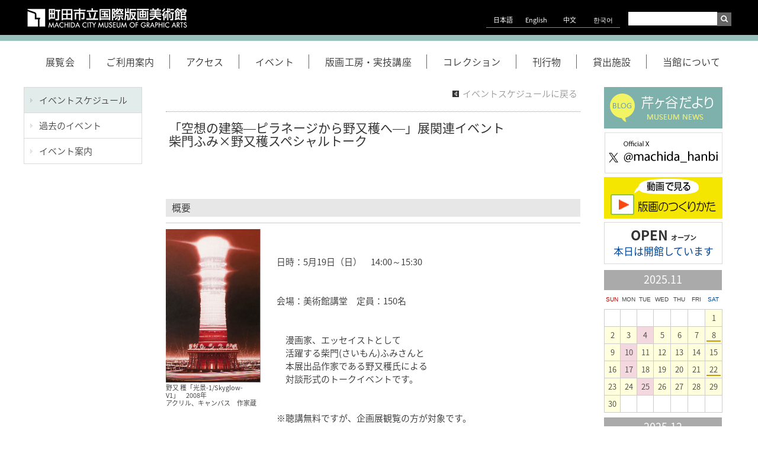

--- FILE ---
content_type: text/html; charset=utf-8
request_url: https://hanga-museum.jp/event/schedule/2013-182
body_size: 26383
content:
<!DOCTYPE html>
<html lang="ja">
<head>
<meta name="viewport" content="width=device-width, initial-scale=1.0">
<meta http-equiv="content-type" content="text/html; charset=UTF-8">
<meta name="description" lang="ja" content="町田市立国際版画美術館は、東京都町田市にある版画美術館。">
<meta name="keywords" lang="ja" content="町田市,版画,町田版画,美術館,ミュージアム">
<title>「空想の建築―ピラネージから野又穫へ―」展関連イベント
柴門ふみ×野又穫スペシャルトーク ｜ 
       イベント ｜ 
       町田市立国際版画美術館</title>
<link rel="stylesheet" type="text/css" href="/static/css/reset.css?0404">
<link rel="stylesheet" type="text/css" media="screen,print" href="/static/css/import.css?0404">

<link rel="stylesheet" href="/static/css/slick.css?0404"><!--slide-->
<link rel="stylesheet" href="/static/css/slick-theme.css?0404"><!--slide-->

<script type="text/javascript" src="/static/js/jquery-3.2.1.min.js"></script>
<script type="text/javascript" src="/static/js/slick.min.js"></script><!--slide-->
<script type="text/javascript" src="/static/js/slick.js"></script><!--slide-->


<link rel="stylesheet" type="text/css" media="screen,print" href="/static/css/h-style_short.css?0404">

<script src="/static/js/scroll.js"></script><!--scroll-->
<link rel="shortcut icon" href="/favicon.ico">



<!-- Google tag (gtag.js) -->
<script async src="https://www.googletagmanager.com/gtag/js?id=G-9SLCENSC3X"></script>
<script>
	window.dataLayer = window.dataLayer || [];
	function gtag(){dataLayer.push(arguments);}
	gtag('js', new Date());

	gtag('config', 'G-9SLCENSC3X');
</script>

<!--gnavNew-->
<link rel="stylesheet" type="text/css" href="/static/css/meanmenu.css?0404-2" />
<script src="/static/js/jquery.meanmenu.min.js"></script>
<script type="text/javascript">
$(function($){
	//メニューの表示状態保管用
	var state = false;
	//.bodyのスクロール位置
	var scrollpos = 0;
	//meanmenuの状態による表示制御
	function mm_control() {
		if($('.mean-nav .nav').is(':visible')) {
			//表示中
			if(state == false) {
				scrollpos = $(window).scrollTop();
				$('body').addClass('fixed').css({'top': -scrollpos});
				$('.mean-container').addClass('open');
				$('.mean-nav .mask').show();
				state = true;
			}
		} else {
			//非表示中
			if(state == true) {
				$('body').removeClass('fixed').css({'top': 0});
				window.scrollTo( 0 , scrollpos );
				$('.mean-container').removeClass('open');
				$('.mean-nav .mask').hide();
				state = false;
			}
		}
	}

	$('#gNav').meanmenu({
	    meanMenuContainer: ".h_nav", // メニューを表示させる位置
	    meanScreenWidth: "950"
	});
	$(document)
	.on('opend.meanmenu closed.meanmenu', function() {
		mm_control();
	})
	.on('touchend click', '.mean-bar .mask', function(e) {
		$('.mean-bar .meanmenu-reveal').trigger('click');
		return false;
	});
	//ウィンドウサイズ変更によるメニュー非表示時の制御
	$(window).on('resize', function() {
		mm_control();
	});
});
</script>

<!-- Table：Mobile時のスクロールメッセージ -->
<link rel="stylesheet" href="/static/css/scroll-hint.css">

</head>

<body oncontextmenu="return false;">
<a name="pagetop" id="pagetop"></a>

<!--英語版スライドバナー-->

<div id="header">


	<div class="stage clearfix">
		<div>
		<!-- #Logo -->

		<div id="logoArea"><a href="/" id="machidaLogo"><img src="/static/img/logo.png" alt="町田市立国際版画美術館"></a></div>

		<div id="headerRight">
			<!-- #langage -->
			<ul id="langage" class="clearfix">
				<li class="jpn"><a href="/">日本語</a></li>
				<li class="eng"><a href="/english">English</a></li>
				<li class="chn"><a href="/chinese">中文</a></li>
				<li class="kor"><a href="/korean">한국어</a></li>
			</ul>
			<!-- #langage END -->

			<!-- Google  -->
			<form  method=get action="https://www.google.co.jp/search" id="headerserch">
				<input type=text name=q value="" class="searchtext" maxlength=255 id="googleserch"><input type=hidden name=ie value=UTF-8><input type=hidden name=oe value=UTF-8><input type=hidden name=hl value="ja"><input type=hidden name=domains value="https://hanga-museum.jp/"><input type=hidden name=sitesearch value="https://hanga-museum.jp/"><input type="submit" name="btnG" class="gsc-search-button" value="検索">
			</form>
			<!-- Google -->
		</div>

		<div class="access"><a href="/access"><img src="/static/img/ico_pin.png" alt="アクセス"></a></div>

		</div>
	</div>
	<!--モバイル：開館情報-->
	<div class="openStatus_sp">
	
		
		<div id="openStatus"><span id="open">本日開館しています</span><span class="notes">平日：午前10時～午後5時<br>土・日・祝：午前10時～午後5時30分</span></div>
		
	

	</div>


	

<!-- #GNavi New -->
<div class="h_nav">
	<nav id="gNav">
		<ul class="nav">
			<li>
				<!-- #langage -->
			<ul id="langage" class="clearfix">
				<li class="jpn"><a href="/">日本語</a></li>
				<li class="eng"><a href="/english">English</a></li>
				<li class="chn"><a href="/chinese">中文</a></li>
				<li class="kor"><a href="/korean">한국어</a></li>
			</ul>
				<!-- #langage END -->

				<!-- Google  -->
				<form  method=get action="https://www.google.co.jp/search" id="headerserch">
					<input type=text name=q value="" class="searchtext" maxlength=255 id="googleserch"><input type=hidden name=ie value=UTF-8><input type=hidden name=oe value=UTF-8><input type=hidden name=hl value="ja"><input type=hidden name=domains value="https://hanga-museum.jp/"><input type=hidden name=sitesearch value="https://hanga-museum.jp/"><input type="submit" name="btnG" class="gsc-search-button" value="検索">
				</form>
				<!-- Google -->
			</li>
			<li><a href="/exhibition">展覧会<i class="fa fa-angle-down"></i></a>
				<ul class="sub-menu">
		
					<li><a href="/exhibition/index">開催中の展覧会</a></li>
		
					<li><a href="/exhibition/schedule">年間スケジュール</a></li>
		
					<li><a href="/exhibition/past">過去の展覧会</a></li>
		
				</ul>
			</li>
			<li><a href="/guide">ご利用案内<i class="fa fa-angle-down"></i></a>
				<ul class="sub-menu">
		
			
					<li><a href="/guide/index">開館日時・観覧料</a></li>
			
		
			
					<li><a href="/guide/map">フロアマップ</a></li>
			
		
			
					<li><a href="/guide/shop">ミュージアムショップ</a></li>
			
		
			
					<li><a href="/guide/tearoom">喫茶けやき</a></li>
			
		
			
					<li><a href="/guide/freetalk">フリートークデー</a></li>
			
		
			
					<li><a href="/guide/student">小学生、中学生のみなさまへ</a></li>
			
		
			
					<li><a href="/guide/accessibility">バリアフリー情報</a></li>
			
		
			
					<li><a href="/guide/faq">よくある質問（FAQ）</a></li>
			
		
			
		
			
					<li><a href="/guide/contact">お問い合わせ先</a></li>
			
		
				</ul>
			</li>
			<li><a href="/access">アクセス<i class="fa fa-angle-down"></i></a></li>
			<li><a href="/event" class="on">イベント<i class="fa fa-angle-down"></i></a>
				<ul class="sub-menu">
		
					<li><a href="/event/schedule">イベントスケジュール</a></li>
		
					<li><a href="/event/past">過去のイベント</a></li>
		
					<li><a href="/event/list">イベント案内</a></li>
		
				</ul>
			</li>
			<li><a href="/print">版画工房・実技講座<i class="fa fa-angle-down"></i></a>
				<ul class="sub-menu">
		
					<li><a href="/print/index">施設紹介</a></li>
		
					<li><a href="/print/course">実技講座</a></li>
		
					<li><a href="/print/open">一般開放</a></li>
		
					<li><a href="/print/howtomakeprints">動画で見る 版画の技法</a></li>
		
				</ul>
			</li>
			<li><a href="/collection">コレクション<i class="fa fa-angle-down"></i></a></li>
			<li><a href="/publishing">刊行物<i class="fa fa-angle-down"></i></a></li>
			<li><a href="/rental">貸出施設<i class="fa fa-angle-down"></i></a>
				<ul class="sub-menu">
		
					<li><a href="/rental/gallery">市民展示室</a></li>
		
					<li><a href="/rental/atelier">アトリエ</a></li>
		
					<li><a href="/rental/auditorium">講堂</a></li>
		
					<li><a href="/rental/schedule">市民展示室予定表</a></li>
		
				</ul>
			</li>
			<li><a href="/about">当館について</a>
				<ul class="sub-menu">
		
					<li><a href="/about/index">当館について</a></li>
		
					<li><a href="/about/greeting">館長あいさつ</a></li>
		
					<li><a href="/about/concept">理念</a></li>
		
					<li><a href="/about/history">沿革</a></li>
		
					<li><a href="/about/council">運営協議会</a></li>
		
					<li><a href="/about/report">事業実施報告</a></li>
		
				</ul>
			</li>
			<li>
				<ul class="nav_banner">
					<li id="bannerDiary" style="margin-bottom:5px;"><a href="http://blog.livedoor.jp/hanga_museum/" target="_blank"><img src="/static/img/bannerDiary.png" alt="芹が谷だより"></a></li>
					<li id="bannerDiary" style="margin-bottom:5px;"><a href="/print/howtomakeprints"><img src="/static/img/howtomakeprints.png" alt="版画のつくりかた"></a></li>

				</ul>
			</li>
		</ul>



		<div class="mask"></div>
	</nav>
</div>
<!-- #GNavi New END -->



</div>


<div id="container">



	<div class="clearfix">
		<!-- leftArea -->
    		<div id="leftArea">
			<!-- #SubNavi -->
			<ul id="submenu">
				
				
					
						
							
				<li><a href="/event/schedule" class="on">イベントスケジュール</a></li>
						
					
				
					
						
							
				<li><a href="/event/past">過去のイベント</a></li>
						
					
				
					
						
							
				<li><a href="/event/list">イベント案内</a></li>
						
					
				
			</ul>
		</div>

		<!-- leftArea END -->

		<!-- mainArea -->
		<div id="mainArea">
			<div class="txt_r">
			
			 <a href="/event/schedule" class="back_to_exb">イベントスケジュールに戻る</a>
			
			</div>

			<p></p>
			<h2 class="exttl">「空想の建築―ピラネージから野又穫へ―」展関連イベント<br />
柴門ふみ×野又穫スペシャルトーク</h2>

			<!-- #第３階層Navi -->
			<ul id="MenuClass3" class="clearfix">
			
			</ul>
			
			
			
			
			 
  <h4>概要</h4>



			
			 
<div class="line"></div>



			
			 
			<div class="clearfix">
				<div class="imgLeftW160H160">
				
					<img src="/static/images/182/imgA1221.jpg" alt="画像" class="contentsImg"><div class="captionLeft">野又 穫「光景-1/Skyglow-V1」　2008年
<br>
アクリル、キャンバス　作家蔵</div>
				
				
				
				</div>
				<div class="txtRightW315">
					<p><br><br />
日時：5月19日（日）　14:00～15:30<br />
<br><br />
会場：美術館講堂　定員：150名<br />
<br><br />
　漫画家、エッセイストとして<br />
　活躍する柴門(さいもん)ふみさんと<br />
　本展出品作家である野又穫氏による<br />
　対談形式のトークイベントです。<br />
<br><br />
※聴講無料ですが、企画展観覧の方が対象です。</p>
				</div>
			</div>



			
			 
  <h4>お申込方法</h4>



			
			 
<div class="line"></div>



			
			 
  <p>町田市イベントダイヤルで受付を行います。 <br />
℡042-724-5656<br />
受付時間　4月11日（木）正午より開始（先着順）。</p>



			

		</div>
		<!-- mainArea END -->
		    <div id="rightArea">
      <!-- OFFICIAL WEB CONTENTS -->
      <ul class="contentsBanner2">
<!--        <li id="bannerDiary" style="margin-bottom:10px;"><a href="http://shinrabansyo.hanga-museum.jp/index.html#goods" target="_blank"><img src="/static/img/bn_shinrabansyo02.png"></a></li>-->
        <li id="bannerDiary" style="margin-bottom:5px;"><a href="http://blog.livedoor.jp/hanga_museum/" target="_blank"><img src="/static/img/bannerDiary.png" alt="芹が谷だより"></a></li>
        <li id="bannerDiary" style="margin-bottom:5px;"><a href="https://twitter.com/machida_hanbi" target="_blank"><img src="/static/img/bannerX.png" alt="オフィシャルX"></a></li>
        <li id="bannerDiary" style="margin-bottom:5px;"><a href="/print/howtomakeprints"><img src="/static/img/howtomakeprints.png" alt="版画のつくりかた"></a></li>

      </ul>

      <!-- INFORMATION -->
      
      <div id="openStatus">OPEN <span class="jpn">オープン</span><span id="open">本日は開館しています</span></div>
      
      
      <div id="infoComment"></div>
      

      <div class="contentBox">

      <div id="calendarArea">

        <!-- CALENDAR -->
        <ul class="bxslider">
          <!-- 当月 -->
          <li>
          <table class="calendar">
            <caption>2025.11</caption>
            <tr><th class="sun">SUN</th><th>MON</th><th>TUE</th><th>WED</th><th>THU</th><th>FRI</th><th class="sat">SAT</th></tr>
            <tr>
            
            
              <td></td>
            
              <td></td>
            
              <td></td>
            
              <td></td>
            
              <td></td>
            
              <td></td>
            
            
              <td class="exhibition"><div>1</div></td>
              
              </tr><tr>
              
              
              
            
              <td class="exhibition"><div>2</div></td>
              
              
              
            
              <td class="exhibition"><div>3</div></td>
              
              
              
            
              <td class="closed"><div>4</div></td>
              
              
              
            
              <td class="exhibition"><div>5</div></td>
              
              
              
            
              <td class="exhibition"><div>6</div></td>
              
              
              
            
              <td class="exhibition"><div>7</div></td>
              
              
              
            
              <td class="exhibition"><a href="/event"><div class="event">8</div></a></td>
              
              </tr><tr>
              
              
              
            
              <td class="exhibition"><div>9</div></td>
              
              
              
            
              <td class="closed"><div>10</div></td>
              
              
              
            
              <td class="exhibition"><div>11</div></td>
              
              
              
            
              <td class="exhibition"><div>12</div></td>
              
              
              
            
              <td class="exhibition"><div>13</div></td>
              
              
              
            
              <td class="exhibition"><div>14</div></td>
              
              
              
            
              <td class="exhibition"><div>15</div></td>
              
              </tr><tr>
              
              
              
            
              <td class="exhibition"><div>16</div></td>
              
              
              
            
              <td class="closed"><div>17</div></td>
              
              
              
            
              <td class="exhibition"><div>18</div></td>
              
              
              
            
              <td class="exhibition"><div>19</div></td>
              
              
              
            
              <td class="exhibition"><div>20</div></td>
              
              
              
            
              <td class="exhibition"><div>21</div></td>
              
              
              
            
              <td class="exhibition"><a href="/event"><div class="event">22</div></a></td>
              
              </tr><tr>
              
              
              
            
              <td class="exhibition"><div>23</div></td>
              
              
              
            
              <td class="exhibition"><div>24</div></td>
              
              
              
            
              <td class="closed"><div>25</div></td>
              
              
              
            
              <td class="exhibition"><div>26</div></td>
              
              
              
            
              <td class="exhibition"><div>27</div></td>
              
              
              
            
              <td class="exhibition"><div>28</div></td>
              
              
              
            
              <td class="exhibition"><div>29</div></td>
              
              </tr><tr>
              
              
              
            
              <td class="exhibition"><div>30</div></td>
              
              
              
            
            
              
                <td></td>
              
                <td></td>
              
                <td></td>
              
                <td></td>
              
                <td></td>
              
                <td></td>
              
            
            </tr>
          </table>
          </li>

          <!-- 翌月 -->
          <li>
          <table id="calendar">
            <caption>2025.12</caption>
            <tr><th class="sun">SUN</th><th>MON</th><th>TUE</th><th>WED</th><th>THU</th><th>FRI</th><th class="sat">SAT</th></tr>
            <tr>
            
            
              <td></td>
            
            
              <td class="closed"><div>1</div></td>
              
              
              
            
              <td class="exhibition"><div>2</div></td>
              
              
              
            
              <td class="exhibition"><div>3</div></td>
              
              
              
            
              <td class="exhibition"><div>4</div></td>
              
              
              
            
              <td class="exhibition"><div>5</div></td>
              
              
              
            
              <td class="exhibition"><a href="/event"><div class="event">6</div></a></td>
              
              </tr><tr>
              
              
              
            
              <td class="exhibition"><div>7</div></td>
              
              
              
            
              <td class="closed"><div>8</div></td>
              
              
              
            
              <td class="exhibition"><div>9</div></td>
              
              
              
            
              <td class="exhibition"><div>10</div></td>
              
              
              
            
              <td class="exhibition"><div>11</div></td>
              
              
              
            
              <td class="exhibition"><div>12</div></td>
              
              
              
            
              <td class="exhibition"><div>13</div></td>
              
              </tr><tr>
              
              
              
            
              <td class="exhibition"><div>14</div></td>
              
              
              
            
              <td class="closed"><div>15</div></td>
              
              
              
            
              <td class="exhibition"><div>16</div></td>
              
              
              
            
              <td class="exhibition"><div>17</div></td>
              
              
              
            
              <td class="exhibition"><div>18</div></td>
              
              
              
            
              <td class="exhibition"><div>19</div></td>
              
              
              
            
              <td class="exhibition"><a href="/event"><div class="event">20</div></a></td>
              
              </tr><tr>
              
              
              
            
              <td class="exhibition"><div>21</div></td>
              
              
              
            
              <td class="closed"><div>22</div></td>
              
              
              
            
              <td><div>23</div></td>
              
              
              
            
              <td><div>24</div></td>
              
              
              
            
              <td><div>25</div></td>
              
              
              
            
              <td class="exhibition"><div>26</div></td>
              
              
              
            
              <td class="exhibition"><div>27</div></td>
              
              </tr><tr>
              
              
              
            
              <td class="closed"><div>28</div></td>
              
              
              
            
              <td class="closed"><div>29</div></td>
              
              
              
            
              <td class="closed"><div>30</div></td>
              
              
              
            
              <td class="closed"><div>31</div></td>
              
              
              
            
            
              
                <td></td>
              
                <td></td>
              
                <td></td>
              
            
            </tr>
          </table>
          </li>
        </ul>
        <div class="clearfix"><div id="closedMark"></div><div class="MarkText">休館日</div><div id="exhibitionMark"></div><div class="MarkText">開館日</div><div id="eventMark"></div><div class="MarkText">イベント</div></div>

        <!-- 休館のお知らせ
        <div class="rentalInfo"><a href="/rental/attention"><img src="/static/img/kyukan.png" alt="修繕工事による休館のお知らせ 期間：2015年3月5日～6月30日"></a></div>-->

        <!-- OPEN HOURS -->
        <p class="openHours">
          平日：午前10時〜午後5時<br>(入場は4時30分まで)<br>
          土・日・祝日：午前10時〜午後5時30分(入場は5時まで)
        </p>
        </div>

       <div>
          

            <ul class="">
              <li id="bannerDiary"><a href="/guide/student"><img src="/static/img/bnr_student.png" alt="小学生、中学生のみなさまへ"></a></li>
            </ul>
          </div>
      </div>



      <!-- おすすめコンテンツ -->
      <ul class="contentsBanner">
        <li><a href="/guide/shop"><img src="/static/img/bannerShop.png" width="200" height="45" alt="" ></a></li>
        <li><a href="/guide/tearoom"><img src="/static/img/bannerTearoom.png" width="200" height="45" alt="" ></a></li>
        <li><a href="/guide/faq"><img src="/static/img/bannerFaq.png" width="200" height="45" alt="" ></a></li>
        <!--<li><a href="/press/index"><img src="/static/img/bannerPress.png" width="200" height="45" alt="" ></a></li>-->
        <!--li id="bannerSchool"><a href="/education/index">学校関係のみなさまへ</a></li-->
        <!--<li><a href="/volunteer/index"><img src="/static/img/bannerVolunteer.png" width="200" height="45" alt="" ></a></li>-->
        <li><a href="/member/index"><img src="/static/img/bannerTomonokai.png" width="200" height="45" alt="" ></a></li>
      </ul>

      </div>

      <!-- 携帯サイト -->
<!--
      <h2 class="titleMobile"><img src="/static/img/titleMobile.png" alt="携帯サイト"></h2>
      <div id="mobileBox"><img src="/static/img/qrCode.png" alt="QRコード"></div>
-->

    </div>

		<!-- rightArea -->

		<!-- rightArea END -->
		<br class="clear">

	</div>

	<div id="footer">
		<div id="page-top"><a href="#"><p class="pagetop__arrow"></p></a></div> 

		<div id="footermenu">
			<ul id="fmenu">
				<li><a href="http://www.metro.tokyo.jp/">東京都</a>｜</li>
				<li><a href="http://www.city.machida.tokyo.jp/">町田市</a>｜</li>
				<li><a href="/info/link">関連リンク</a>｜</li>
				<li><a href="/info/site_policy">ご利用について</a>｜</li>
				<li><a href="/info/privacy">プライバシーポリシー</a>｜</li>
				<li><a href="/info/sitemap">サイトマップ</a></li>
			</ul>
		</div>

	</div>
</div>
<div class="copy">
	<p><a href="https://twitter.com/machida_hanbi" target="_blank"><img src="/static/img/ico_x.png" alt="公式X" width="24"></a>　
		<a href="https://www.instagram.com/machida_hanbi/" target="_blank"><img src="/static/img/ico_insta.png" alt="公式Instagram" width="24"></a></p>
	<a href="/" id="machidaLogo"><img src="/static/img/logo.png" alt="町田市立国際版画美術館 MACHIDA CITY MUSEUM OF GRAPHIC ARTS"></a>
	
	<address>〒194-0013　東京都町田市原町田4-28-1<br>連絡先 電話 <a href="tel:042-726-2771" style="color:#fff;">042-726-2771</a></address>
	
	<div id="copyright">Copyright&copy; 2014 Machida City Museum of Graphic Arts. All Rights Reserved.</div>
</div>

<script src="/static/js/pagetop.js"></script>
<script src="/static/js/scroll-hint.min.js"></script>
<script>
new ScrollHint('.js-scrollable', {
	i18n: {
		scrollable: 'スクロール'
	}
});
</script>

<script type="text/javascript">

 var _gaq = _gaq || [];
 _gaq.push(['_setAccount', 'UA-21722214-1']);
 _gaq.push(['_setDomainName', '.hanga-museum.jp']);
 _gaq.push(['_trackPageview']);

 (function() {
   var ga = document.createElement('script'); ga.type = 'text/javascript'; ga.async = true;
   ga.src = ('https:' == document.location.protocol ? 'https://ssl' : 'http://www') + '.google-analytics.com/ga.js';
   var s = document.getElementsByTagName('script')[0]; s.parentNode.insertBefore(ga, s);
 })();

</script>


</body>
</html>



--- FILE ---
content_type: text/css
request_url: https://hanga-museum.jp/static/css/reset.css?0404
body_size: 5729
content:
@charset "UTF-8";
/**********************************************************************
	■	reset.css
*********************************************************************/

/*----------------------------------------------------
	reset
----------------------------------------------------*/

body,div,dl,dt,dd,ul,ol,li,h1,h2,h3,h4,h5,h6,pre,form,fieldset,input,p,blockquote,th,td{margin:0;padding:0;}  
fieldset,img{border:0;}
address,caption,cite,code,dfn,em,strong,th,var{font-style:normal;font-weight:normal;}    
ol,ul {list-style:none;}
table{border-collapse:collapse;border-spacing:0;}  
caption,th {text-align:left;}
a{outline:none;color:#00468c;}
li img{font-size:0;line-height:0;vertical-align:top;}
h1,h2,h3,h4,h5,h6{ font-size:100%; font-weight:normal;}
body{ /* Always show scroll bars */
	overflow-y: scroll;
	/overflow-y: auto; /* for ie6/7 */
	font:75%/1.5 "ＭＳ Ｐゴシック", "MS PGothic", "ヒラギノ角ゴ Pro W3", "Hiragino Kaku Gothic Pro", "メイリオ", Meiryo, Osaka, sans-serif;
}
/* clearfix ----------------------- */
.clearfix:before, .clearfix:after{ content:""; display:table;}
.clearfix:after { clear:both;}
.clearfix{ zoom:1;}/* for IE 6/7 */


/* font ----------------------- */
.fz10{ font-size:83.3% !important;}
.fz11{ font-size:91.7% !important;}
.fz13{ font-size:108.3% !important;}
.fz14{ font-size:116.7% !important;}
.fz15{ font-size:125% !important;}
.fz16{ font-size:133.3% !important;}
.fw-n{ font-weight:normal !important;}
.fw-b{ font-weight:bold !important;}

/* margin ----------------------- */
.mt0{ margin-top:0 !important;}
.mt5{ margin-top:5px !important;}
.mt10{ margin-top:10px !important;}
.mt15{ margin-top:15px !important;}
.mt20{ margin-top:20px !important;}
.mt25{ margin-top:25px !important;}
.mt30{ margin-top:30px !important;}
.mt35{ margin-top:35px !important;}
.mt40{ margin-top:40px !important;}
.mt45{ margin-top:45px !important;}
.mt50{ margin-top:50px !important;}
.mr0{ margin-right:0 !important;}
.mr5{ margin-right:5px !important;}
.mr10{ margin-right:10px !important;}
.mr15{ margin-right:15px !important;}
.mr20{ margin-right:20px !important;}
.mr25{ margin-right:25px !important;}
.mr30{ margin-right:30px !important;}
.mr35{ margin-right:35px !important;}
.mr40{ margin-right:40px !important;}
.mr45{ margin-right:45px !important;}
.mr50{ margin-right:50px !important;}
.mb0{ margin-bottom:0 !important;}
.mb5{ margin-bottom:5px !important;}
.mb10{ margin-bottom:10px !important;}
.mb15{ margin-bottom:15px !important;}
.mb20{ margin-bottom:20px !important;}
.mb25{ margin-bottom:25px !important;}
.mb30{ margin-bottom:30px !important;}
.mb35{ margin-bottom:35px !important;}
.mb40{ margin-bottom:40px !important;}
.mb45{ margin-bottom:45px !important;}
.mb50{ margin-bottom:50px !important;}
.ml0{ margin-left:0 !important;}
.ml5{ margin-left:5px !important;}
.ml10{ margin-left:10px !important;}
.ml15{ margin-left:15px !important;}
.ml20{ margin-left:20px !important;}
.ml25{ margin-left:25px !important;}
.ml30{ margin-left:30px !important;}
.ml35{ margin-left:35px !important;}
.ml40{ margin-left:40px !important;}
.ml45{ margin-left:45px !important;}
.ml50{ margin-left:50px !important;}

/* padding ----------------------- */
.pt0{ padding-top:0 !important;}
.pt5{ padding-top:5px !important;}
.pt10{ padding-top:10px !important;}
.pt15{ padding-top:15px !important;}
.pt20{ padding-top:20px !important;}
.pt25{ padding-top:25px !important;}
.pt30{ padding-top:30px !important;}
.pt35{ padding-top:35px !important;}
.pt40{ padding-top:40px !important;}
.pt45{ padding-top:45px !important;}
.pt50{ padding-top:50px !important;}
.pr0{ padding-right:0 !important;}
.pr5{ padding-right:5px !important;}
.pr10{ padding-right:10px !important;}
.pr15{ padding-right:15px !important;}
.pr20{ padding-right:20px !important;}
.pr25{ padding-right:25px !important;}
.pr30{ padding-right:30px !important;}
.pr35{ padding-right:35px !important;}
.pr40{ padding-right:40px !important;}
.pr45{ padding-right:45px !important;}
.pr50{ padding-right:50px !important;}
.pb0{ padding-bottom:0 !important;}
.pb5{ padding-bottom:5px !important;}
.pb10{ padding-bottom:10px !important;}
.pb15{ padding-bottom:15px !important;}
.pb20{ padding-bottom:20px !important;}
.pb25{ padding-bottom:25px !important;}
.pb30{ padding-bottom:30px !important;}
.pb35{ padding-bottom:35px !important;}
.pb40{ padding-bottom:40px !important;}
.pb45{ padding-bottom:45px !important;}
.pb50{ padding-bottom:50px !important;}
.pl0{ padding-left:0 !important;}
.pl5{ padding-left:5px !important;}
.pl10{ padding-left:10px !important;}
.pl15{ padding-left:15px !important;}
.pl20{ padding-left:20px !important;}
.pl25{ padding-left:25px !important;}
.pl30{ padding-left:30px !important;}
.pl35{ padding-left:35px !important;}
.pl40{ padding-left:40px !important;}
.pl45{ padding-left:45px !important;}
.pl50{ padding-left:50px !important;}

/* float ----------------------- */
.fl-r{ float:right !important;}
.fl-l{ float:left !important;}
.fl-n{ float:none !important;}

/* background ----------------------- */
.bg-n{ background:none !important;}

/* display ----------------------- */
.d-n{ display:none !important;}
.d-b{ display:block !important;}
.d-ib{display:inline-block !important;}
.d-i{ display:inline !important;}

/* text-align ----------------------- */
.ta-r{ text-align:right !important;}
.ta-l{ text-align:left !important;}
.ta-c{ text-align:center !important;}

/* border ----------------------- */
.bd-n{ border:none !important;}

/* overflow ----------------------- */
.ov-h{ overflow:hidden !important;}

--- FILE ---
content_type: text/css
request_url: https://hanga-museum.jp/static/css/import.css?0404
body_size: 129
content:
@charset "utf-8";
/* CSS Document */

@import url(default.css?0404);
@import url(base.css?202510);
@import url(print.css);


--- FILE ---
content_type: text/css
request_url: https://hanga-museum.jp/static/css/h-style_short.css?0404
body_size: 1993
content:
@charset "UTF-8";


/**********************************************************************/
/** ■　サイト全体基本設定											**/
/********************************************************************/
/* 左中右3分割 */
#leftArea {
	float:left;
	width:200px;
	margin-right:40px;
}
#mainArea {
	float:left;
	width:700px;
	margin-right:40px;
}
#rightArea {
	float:left;
	width:200px;
	padding-top:0px;
}


/*-------------------------------------------*/
/*	■モバイル								*/
/*-----------------------------------------*/
@media only screen and (max-width: 1200px) {
	#leftArea{
		margin-right: 20px;
	}
	#mainArea {
		width: calc(100% - 440px);
		margin-right: 20px;
	}
}
@media only screen and (max-width: 950px) {
	#rightArea {
		display:none;
	}
	#mainArea {
		width: calc(100% - 220px);
		margin-right: 0px;
	}
}

@media only screen and (max-width: 780px) {
	#leftArea ,
	#rightArea {
		display:none;
	}
	#mainArea {
		float:none;
		width:94%;
		margin:130px auto 1em;
	}
	#mainArea table{
		width:100%;
	}
	.imgCenterW500 img{
		width:100%;
		height:100%;
	}
	#mainArea div{
		width:90% !important;
		height:100% !important;
		float:none !important;
	}
	#mainArea div.txtRightW315{
		text-align: left;
	}
	#mainArea div img{
		width:100% !important;
		height:auto !important;
		display: block;
		margin: 0 auto;
	}
	#mainArea .imgCenterW500{
		text-align: center !important;
	}
	#mainArea .captionLeft{
		width:80% !important;
		margin: 0 auto;
	}

}



/**********************************************************************/
/** ■　メインコンテンツエリア									**/
/********************************************************************/


/**********************************************************************/
/** ■　h-style_shortページCSS											**/
/********************************************************************/










--- FILE ---
content_type: text/css
request_url: https://hanga-museum.jp/static/css/meanmenu.css?0404-2
body_size: 8457
content:


a.meanmenu-reveal{
	display:none;
}

.mean-container .mean-bar{
	width:100%;
	position:fixed;
	background:none;
	min-height:60px;
	z-index:999998;
	top:0;
	left:0;
}
.mean-container .mean-bar {
	width: 100%;
	position: fixed;
	background: none;
	height: 60px;
	min-height: 60px;
	z-index: 98;
	top: 0;
	left: 0;
}
.meanmenu-reveal-btn {
	position: absolute;
	display: block;
	z-index: 99999;
	box-sizing: border-box;
	width: 60px;
	height: 60px;
	right: 0;
	top: 0;
}
.meanmenu-reveal {
	width: 26px;
	height: 20px;
	margin: 13px 17px 27px 17px;
	display: block !important;
	position: relative;
}
.meanmenu-reveal:after {
	position: absolute;
	bottom: -20px;
	color: #6bb5cb;
	font-size: 10px;
	width: 60px;
	left: -17px;
	text-align: center;
	display: block;
	font-family:serif;
}
.meanmenu-reveal.meanclose:after {
}
.meanmenu-reveal span {
	display: inline-block;
	transition: all .4s;
	box-sizing: border-box;
	position: absolute;
	left: 0;
	width: 100%;
	height: 2px;
	margin: 0 auto;
}
.meanmenu-reveal span:nth-of-type(1)  {
	top: 8px;
	background: #fff;
}
.meanmenu-reveal span:nth-of-type(2) {
	top: 21px;
	background: #fff;
}

.meanmenu-reveal spa:nth-of-type(1) n{
	-webkit-animation: menu-ber01 .4s forwards;
	animation: menu-ber01 .4s forwards;
}
.meanmenu-reveal span:nth-of-type(2) {
	-webkit-animation: menu-ber02 .4s forwards;
	animation: menu-ber02 .4s forwards;
}

.meanclose span:nth-of-type(1)  {
	-webkit-animation: active-menu-ber01 .4s forwards;
	animation: active-menu-ber01 .4s forwards;
}
.meanclose span:nth-of-type(2) {
	-webkit-animation: active-menu-ber03 .4s forwards;
	animation: active-menu-ber03 .4s forwards;
}

@-webkit-keyframes menu-ber01 {
	0% {
		-webkit-transform: translateY(16px) rotate(45deg);
	}
	50% {
		-webkit-transform: translateY(0) rotate(0);
	}
	100% {
		-webkit-transform: translateY(0) rotate(0);
	}
}

@keyframes menu-ber01 {
	0% {
		transform: translateY(8px) rotate(45deg);
	}
	50% {
		transform: translateY(0) rotate(0);
	}
	100% {
		transform: translateY(0) rotate(0);
	}
}

@-webkit-keyframes menu-ber02 {
	0% {
		-webkit-transform: translateY(-8px) rotate(-45deg);
	}
	50% {
		-webkit-transform: translateY(0) rotate(0);
	}
	100% {
		-webkit-transform: translateY(0) rotate(0);
	}
}

@keyframes menu-ber02 {
	0% {
		transform: translateY(-8px) rotate(-45deg);
	}
	50% {
		transform: translateY(0) rotate(0);
	}
	100% {
		transform: translateY(0) rotate(0);
	}
}

@-webkit-keyframes active-menu-ber01 {
	0% {
		-webkit-transform: translateY(0) rotate(0);
	}
	50% {
		-webkit-transform: translateY(0) rotate(0);
	}
	100% {
		-webkit-transform: translateY(8px) rotate(45deg);
	}
}

@keyframes active-menu-ber01 {
	0% {
		transform: translateY(0) rotate(0);
	}
	50% {
		transform: translateY(0) rotate(0);
	}
	100% {
		transform: translateY(8px) rotate(45deg);
	}
}

@-webkit-keyframes active-menu-ber03 {
	0% {
		-webkit-transform: translateY(0) rotate(0);
	}
	50% {
		-webkit-transform: translateY(-8px) rotate(0);
	}
	100% {
		-webkit-transform: translateY(-2px) rotate(-45deg);
	}
}

@keyframes active-menu-ber03 {
	0% {
		transform: translateY(0) rotate(0);
	}
	50% {
		transform: translateY(0) rotate(0);
	}
	100% {
		transform: translateY(-5px) rotate(-45deg);
	}
}
.mean-container .mean-nav{
	width:100%;
	margin-top:100px;
	max-height:100vh;
	overflow-y:auto;
}
.mean-container .mean-nav ul{
	padding: 0;
	margin: 0;
	width: 100%;
	list-style-type: none;
	overflow-y: scroll;
	-webkit-overflow-scrolling:touch;
	position: relative;
	z-index: 99;
	max-height: 100vh;
	max-height: calc(100vh - 60px);
	background: #eef7f9;
}
.mean-container .mean-nav ul ul{
	padding-bottom:0;
	margin-bottom:0;
}
.mean-container .mean-nav ul li{
	position:relative;
	width:100%;
	box-sizing: border-box;

}
.mean-container .mean-nav ul.nav > li{
	border-bottom: 1px solid #333;
}
.mean-container .mean-nav ul li a,.mean-container .mean-nav ul li span.pre{
	display:block;
	width:100%;
	padding:1em;
	margin:0;
	text-align:left;
	text-decoration:none;
	text-transform:uppercase;
	color:#477684;
	box-sizing: border-box;
}
.mean-container .mean-nav ul li li a{
	width:100%;
	padding:0.6em 10%;
	text-shadow:none !important;
	visibility:visible;
}
.mean-container .mean-nav ul li.mean-last a{
	border-bottom:none;
	margin-bottom:0;
}
.mean-container .mean-nav ul li li li a{
	width:70%;
	padding:1em 15%;
}
.mean-container .mean-nav ul li li li li a{
	width:60%;
	padding:1em 20%;
}
.mean-container .mean-nav ul li li li li li a{
	width:50%;
	padding:1em 25%;
}
.mean-container .mean-nav ul li a:hover{
	background:#252525;
	background:rgba(255,255,255,0.1);
}
.mean-container .mean-nav ul li a.mean-expand{
	/*margin-top:1px;*/
	width:60px;
	text-align:center;
	position:absolute;
	right:0;
	top:0;
	z-index:2;
	padding: 0.2em;
	font-size: 24px;
	color: #6bb5cb;
}
.mean-container .mean-nav ul li a.mean-expand:hover {
	background:#a0c6d1;
	color: #fff;
}
.mean-container .mean-push {
	float:left;
	width:100%;
	padding:0;
	margin:0;
	clear:both;
}
.mean-nav .wrapper{
	width:100%;
	padding:0;
	margin:0;
}
.mean-container .mean-bar, .mean-container .mean-bar *{
	-webkit-box-sizing:content-box;
	-moz-box-sizing:content-box;
	box-sizing:content-box;
}
.mean-remove{
	display:none !important;
}
.nav_banner,
.nav #headerserch,
.nav #langage{
	transition: all .4s;
	display:none !important;
}
.h_nav{
	background: rgba(255, 255, 255, 0.8);
}


/*-------------------------------------------*/
/*	�����o�C��								*/
/*-----------------------------------------*/

@media only screen and ( max-width : 950px ) {
	.fixed {
		position: fixed;
		width: 100%;
		height: 100%;
		z-index: 1;
	}
	#header .mask {
		background: rgba(22,34,42,.4);
		top: 100px;
		left: 0;
		z-index: 1;
		position: absolute;
		width: 100%;
		height: 100vh;
		opacity: 1;
		display: none;
	}
	.mean-container .mean-nav{
		background: #000;
	}
	.mean-container .mean-nav ul.nav{
		padding: 0;
		margin: 0;
		width: 100%;
		list-style-type: none;
		overflow-y: auto;
		-webkit-overflow-scrolling:touch;
		position: relative;
		z-index: 99;
		max-height: 100vh;
		max-height: calc(100vh - 60px);
		background: #000;
	}
	.mean-container .mean-nav ul.nav li a,.mean-container .mean-nav ul.nav li span.pre{
		display:block;
		width:100%;
		padding:1em;
		margin:0;
		text-align:left;
		text-decoration:none;
		text-transform:uppercase;
		color:#fff;
		box-sizing: border-box;
	}
	.mean-container .mean-nav ul.nav li a.mean-expand {
		width: 100%;
		height:100%;
		text-align: right;
		position: absolute;
		right: 0;
		top: 0;
		z-index: 2;
		padding: 0.72em;
		font-size: 20px;
		color: #fff;
		background: transparent;
	}
	.mean-container .mean-nav .sub-menu li a{
		color:#333 !important;
	}
	.mean-container .mean-nav ul ul li a:hover{
		background:#E1ECEB ;
	}
	/* Gnav���̑�����Z�b�g */
	.nav li:first-child{
		overflow:hidden;
	}
	.nav li:first-child a.mean-expand{
		display:none !important;
	}
	.nav > li:last-child{
		margin-bottom:10em;
		border-bottom:none;
	}
	.h_nav.mean-container.open .nav #langage{
		transition: all 0.5s ease-out;
		float:none;
		display: flex !important;
		flex-wrap: wrap;
		width: 140px;
		overflow: hidden;
		background: #000;
		margin: 1.5em auto 0.5em;
		text-align: center;
	}
	.h_nav.mean-container.open .nav #langage li{
		width:47%;
	}
	.h_nav.mean-container.open .nav #langage li a{
		padding:0;
	}
	.h_nav.mean-container.open .nav #langage li a:hover{
		background:none;
	}

	.h_nav.mean-container.open .nav #headerserch{
		transition: all 0.5s ease-out;
		display: block !important;
		float:none;
		width: 100%;
		overflow: hidden;
		background: #000;
		margin: 0 auto 1em;
	}
	/* Gnav���̃o�i�[ */
	.h_nav.mean-container .nav_banner{
		display: none !important;
	}
	.h_nav.mean-container.open .nav_banner{
		transition: all 0.5s ease-out;
		display: flex !important;
		flex-wrap: wrap;
		background: #000;
		justify-content: space-between !important;
		width: 75% !important;
		max-width: 400px;
		margin: 1em auto !important;
		overflow: hidden;
	}
	.h_nav.mean-container.open .nav_banner li{
		width: calc((100% - 5px) / 2);
		margin-bottom: 5px;
	}
	.h_nav.mean-container.open .nav_banner li a{
		padding:0;
		margin:0;
		text-align:center;
	}
	.h_nav.mean-container.open .nav_banner li img{
		width:100%;
	}
	/* �o�i�[�G���A�́{�{�^����\�� */
	.nav li:last-child a.mean-expand{
		display:none !important;
	}


}


--- FILE ---
content_type: text/css
request_url: https://hanga-museum.jp/static/css/default.css?0404
body_size: 2750
content:
@charset "utf-8";
/* CSS Document */
/* =========================================================
Reset of Default Style
========================================================= */
h1, h2, h3, h4, h5, h6, p, address, a,
ul, ol, li, dl, dt, dd,
table, th, td, img, form {
	margin: 0;
	padding: 0;
	border: none;
	font-style: normal;
	font-weight:300;
	font-size: 100%;
	vertical-align: baseline;
	background: transparent;
	border-collapse:collapse;
}

/* ブラウザ間でのフォントサイズリセット */
textarea { font-size: 100%; }

/* 画像下部空きのリセット */
img {
	vertical-align: bottom; 
}

/* リストのスタイルをリセット */
ul {
	list-style-type: none;
}

hr  { display: none; }

br
{
	margin:0;
	padding:0;
}

/* HIDE */
.imglink
{
	display:none;
}

/* CLEAR */
.clearfloat,
.clear
{
	clear:both;
	height:0;
	font-size: 1px;
	line-height: 0px;
	margin:0;
	padding:0;
	clear:both;
}

/* TEXT */
.txt_r{
	text-align:right;
	padding-right:5px;
}

.txt_c{
	text-align:center;
}

.txt_bold{
	font-weight:500;
}

.notes{
	font-size:85%;
}

/* DISPLAY */
.block{
	display:block;
}
.inline{
	display:inline;
}

/* FONT */
.fontRed {
	color: #F00;
}

/* =========================================================
Clear Fix
========================================================= */
.clearfix:after {
	content: "."; 
	display: block; 
	height: 0; 
	clear: both; 
	visibility: hidden;
}
.clearfix {
	display: inline-table;
	min-height: 1%;
	display: block;
}
* html .clearfix { height: 1%; }

/* =========================================================
body
========================================================= */
body {
	margin:0;
	padding:0;
}

/* =========================================================
link
========================================================= */
a{
	outline: none;
	margin: 0;
	padding: 0;
	border: 0;
	vertical-align: baseline;
	background: transparent;
	text-decoration: none;
	color: #164A96;
	word-break: break-all;
}
a:hover{
	color:#164A96;
	text-decoration: underline;
}
a[href] {
	outline: none;
}
a:visited {
	color: #164A96;
}
a:hover img{
	filter:alpha(opacity=75);
	-moz-opacity: 0.75;
	opacity: 0.75;
}
a[name], a[name]:hover, a[name]:active {
	text-decoration: none;
	color: #333;
}



/*-------------------------------------------*/
/*	■モバイル								*/
/*-----------------------------------------*/
@media only screen and (max-width: 950px) {
}
@media only screen and (max-width: 780px) {
	#kannai_map img{
		height:auto;
		width:100%;
	}
	.engex{	/*ENG：展示noimage*/
		display:none;
	}
}



--- FILE ---
content_type: text/css
request_url: https://hanga-museum.jp/static/css/base.css?202510
body_size: 54720
content:
@charset "UTF-8";

@import url(https://fonts.googleapis.com/earlyaccess/notosansjapanese.css);
/**********************************************************************/
/** ■　サイト全体基本設定											**/
/********************************************************************/
body  {
	line-height:150%;
	margin: 0;
	padding: 0;
	color: #333;
	font-family: 'Noto Sans Japanese','メイリオ',Meiryo,'ヒラギノ角ゴ Pro W3','Hiragino Kaku Gothic Pro','ＭＳ Ｐゴシック',sans-serif;
	font-size: 15px;
	text-align: center;
	-webkit-text-size-adjust: 100%;
}
*{
	-webkit-box-sizing: border-box;
	   -moz-box-sizing: border-box;
	     -o-box-sizing: border-box;
	    -ms-box-sizing: border-box;
	        box-sizing: border-box;
}
.link{
	padding:0 0 0 13px;
	background:url(../img/iconArrow.png) 0 center no-repeat;
}

#container {
	width: 1200px;
	background: #FFF;
	padding:147px 0 0 0;
	margin: 0 auto;
	text-align: left;
}
#container_engindex {
	width: 1200px;
	background: #FFF;
	padding:10px 0 0 0;
	margin: 0 auto;
	text-align: left;
}
#container_eng {
	width: 1200px;
	background: #FFF;
	padding:140px 0 0 0;
	margin: 0 auto;
	text-align: left;
}

/* ヘッダー */
#header {
	position:fixed;
	top:0;
	padding: 0;
	width: 100%;
	z-index: 99;
}
#header .stage {
	background: #000;
	border-bottom:solid 10px #98C1BC;
}
#header .stage > div {
	width: 1200px;
	margin:0 auto;
}
#header .stage .access {
	display: none;
}

#header .gnav {
	background: #fff;
	width: 100%;
	margin:0;
	text-align:center;
	border-bottom:solid 20px #fff;
}
#header .gnav{
	width: 1200px;
	margin:0 auto;
}

/* フッター */
#footer{
	padding:10px 0;
}

/*大きすぎる画像用*/
.img-width{
	width:70%;
}
/*-------------------------------------------*/
/*	■モバイル								*/
/*-----------------------------------------*/
@media only screen and (max-width: 1200px) {
	#container {
		width: 96%;
		margin:0 2%;
	}
	#container_engindex {
		width: 96%;
		margin:0 2%;
	}
	#container_eng {
		width: 96%;
		margin:0 2%;
	}
	#header .stage > div {
		width: 100%;
	}
	#header .gnav{
		width: 100%;
	}

}
@media only screen and (max-width: 950px) {
	#header .stage > div {
		width: 100%;
		margin:0 auto;
	}
	#header .stage .access {
		display: block;
		position: absolute;
		right: 3.3em;
		top: 0.6em;
		width: 33px;
		z-index: 99;
	}
	#header .stage .access a{
		display:block;
	}
	#header .stage .access img{
		width: 100%;
		height: auto;
	}
	#header .stage {
		background: #000;
		border-bottom: none;
	}
}
@media only screen and (max-width: 780px) {
	body  {
		font-size: 17px;
	}
	#container {
		width: 100%;
	}
	#container_engindex {
		width: 100%;
	}
	#container_eng {
		width: 100%;
		padding:0;
	}
	.img-width{
		width:100%;
	}

}

/**********************************************************************/
/** ■　ヘッダー											**/
/********************************************************************/
#logoArea{
	float:left;
	display:inline;
}

#machidaLogo {
	display:inline;
	width:254px;
	height:34px;
}

#headerRight{
	overflow:hidden;
	float:right;
	line-height:120%;
	padding-bottom:8px;
	text-align:right;
	display:flex;
}

/*### Japanese/English ###*/
ul#langage {
	gap: 3px;
	display: flex;
	align-items:center;
	justify-items: start;
	padding: 0;
	margin: 25px 10px 0 0;
	width: 230px;
}
ul#langage li {
	padding: 0;
	margin: 0 auto;
	width:25%;
}
ul#langage li a {
	text-decoration: none;
	font-size: 11px;
	font-weight: 400;
	width:100%;
	display:block;
	color: #fff;
	text-align: center;
	padding-bottom: 3px;
	border-bottom: 1px solid #888;
	transition: border-color 0.3s ease-in-out;
}
ul#langage li a:hover {
	border-bottom: 1px solid #D90000;
}
/*
ul#langage{
	float:left;
	padding:0;
	margin:25px 10px 0 0;
}
ul#langage li{
	list-style: none;
	padding:0;
	margin:0;
	display:inline;
	float:left;
}
ul#langage li a{
	padding: 0 1px 0 0;
	width:56px;
	height:18px;
	display:block;
}
ul#langage li.jpn a{
	background: url(../img/btnJpn_on.png?0325) no-repeat 0 0px;
}
ul#langage li.eng a{
	background: url(../img/btnEng_on.png) no-repeat 0px 0px;
}
ul#langage li.jpn a:hover img,
ul#langage li.eng a:hover img{
	margin-top:-56px;;
}
*/

/*### Google検索 ###*/
form#headerserch{
	float:right;
	margin:15px 0 0 0;
	padding:5px 5px 0 0;
}
form#headerserch .searchtext{
	border:0px solid #CCC;
	width:150px;
	height:23px;
}
form#headerserch input{
	padding:0;
	margin:0;
}
.gsc-search-button {
	background: url(../img/btnSearch.png) no-repeat 0 0;
	background-size: 24px auto;
	border: none;
	text-indent: -999px;
	height: 23px;
	width: 24px;
	padding: 0;
	margin: 0;
	border-radius: 0px;
	-moz-border-radius: 0px;
	-webkit-border-radius: 0px;
	cursor: pointer;
}
.openStatus_sp{
	display:none;
}
/*-------------------------------------------*/
/*	■モバイル								*/
/*-----------------------------------------*/
@media only screen and (max-width: 950px) {
	#header {
		position: fixed !important;
	}
	#logoArea{
		position: relative;
		z-index: 999;
		width: 285px;
		min-width:260px;
	}
	#logoArea img{
		width: 100%;
	}
	#machidaLogo {
		padding-left:1em;
	}
	.openStatus_sp{
		display:block;
		background-color: #fff;
		border-bottom: solid 1px #ddd;
	}
	.openStatus_sp #openStatus{
		display: flex;
		justify-content: center;
		padding: 6px 0;
		margin: 0 0 2px;
		border: none;
		height:42px;
	}
	.openStatus_sp #openStatus span:nth-of-type(1){
		font-weight: 500;
		padding: 2px 0;
	}
	.openStatus_sp #openStatus span:nth-of-type(2){
		font-size: 12px;
		line-height: 125%;
		font-weight: 400;
		text-align: left;
		margin-left: 3em;
	}
	.stage #headerserch,
	.stage #headerRight{
		display:none;
	}


}
@media only screen and (max-width: 780px) {
	#header {
		padding: 0 !important;
		margin: 0 !important;
		width: 100% !important;
		z-index: 99 !important;
	}
	#container {
		width: 96%;
		background: #FFF;
		padding:0px 0 0 0 !important;
		margin: 0 auto;
		text-align: left;
	}
	#container > div {
		display:block;
	}
	#mainArea {
		width:94%;
		margin:130px auto 0;
	}
	#container_engindex {
		width: 96%;
		background: #FFF;
		padding:0px 0 0 0 !important;
		margin: 0 auto;
		text-align: left;
	}
	#container_eng {
		width: 96%;
		background: #FFF;
		padding:0px 0 0 0 !important;
		margin: 0 auto;
		text-align: left;
	}
	.openStatus_sp #openStatus span:nth-of-type(2){
		margin-left: 1em;
	}
	form#headerserch .searchtext {
		border-radius: 0;
	}
}
@media only screen and (max-width: 380px){
	#logoArea {
		position: relative;
		z-index: 999;
		width: 60%;
		min-width: 60%;
		padding: 0.5em 0;
	}
}
@media only screen and (max-width: 380px){
	#openStatus span#open {
		width: 100%;
	}
	.openStatus_sp #openStatus span:nth-of-type(2){
		display:none;
	}
}

/**********************************************************************/
/** ■　ナビゲーション												**/
/********************************************************************/


/*### グローバルナビゲーション ###*/

/*　LavaLamp型のGメニュー **/

ul#gNavi {
	position: relative;
	height: 50px;
	width: 1200px;
	background-color: white;
	margin: 0 0 8px 0;
	padding:0;
	overflow: hidden;
}

ul#gNavi li {
	float: left;
	list-style: none;
	padding:0;
	margin:0;
	display:inline;
}

ul#gNavi li a {
	cursor:pointer;
	overflow:hidden;
	text-indent:-9999px;
	display:block;
	width:113px;
	height:50px;
}

ul#gNavi li a:hover,
ul#gNavi li a:active,
ul#gNavi li a:visited{
	border: none;
}


li#gNavi01 a {	background:url(../img/navi01.png) 0% 0% no-repeat;}
li#gNavi01 a:hover {	background:url(../img/navi01.png) 0% 100% no-repeat;}
li#gNavi01 a.on {	background:url(../img/navi01.png) 0% 100% no-repeat;}

li#gNavi02 a {	background:url(../img/navi02.png) 0% 0% no-repeat;}
li#gNavi02 a:hover {	background:url(../img/navi02.png) 0% 100% no-repeat;}
li#gNavi02 a.on {	background:url(../img/navi02.png) 0% 100% no-repeat;}

li#gNavi03 a {	background:url(../img/navi03.png) 0% 0% no-repeat;}
li#gNavi03 a:hover {	background:url(../img/navi03.png) 0% 100% no-repeat;}
li#gNavi03 a.on {	background:url(../img/navi03.png) 0% 100% no-repeat;}

li#gNavi04 a {	background:url(../img/navi04.png) 0% 0% no-repeat;}
li#gNavi04 a:hover {	background:url(../img/navi04.png) 0% 100% no-repeat;}
li#gNavi04 a.on {	background:url(../img/navi04.png) 0% 100% no-repeat;}

li#gNavi05 a {	background:url(../img/navi05.png) 0% 0% no-repeat;}
li#gNavi05 a:hover {	background:url(../img/navi05.png) 0% 100% no-repeat;}
li#gNavi05 a.on {	background:url(../img/navi05.png) 0% 100% no-repeat;}

li#gNavi06 a {	background:url(../img/navi06.png) 0% 0% no-repeat;}
li#gNavi06 a:hover {	background:url(../img/navi06.png) 0% 100% no-repeat;}
li#gNavi06 a.on {	background:url(../img/navi06.png) 0% 100% no-repeat;}

li#gNavi07 a {width:149px !important;background:url(../img/navi07.png) 0% 0% no-repeat;}
li#gNavi07 a:hover {	background:url(../img/navi07.png) 0% 100% no-repeat;}
li#gNavi07 a.on {	background:url(../img/navi07.png) 0% 100% no-repeat;}

li#gNavi08 a {	background:url(../img/navi08.png) 0% 0% no-repeat;}
li#gNavi08 a:hover {	background:url(../img/navi08.png) 0% 100% no-repeat;}
li#gNavi08 a.on {	background:url(../img/navi08.png) 0% 100% no-repeat;}

li#gNavi09 {	background:url(../img/navi09.png) 0% 0% no-repeat;	display:block;width:100px;height:30px;}



/*### サイドナビゲーション ###*/

ul#submenu{
	padding:0;
	margin:0;
	border-bottom:1px solid #D9D9D9;
}
ul#submenu li{
	list-style:none;
	padding:0;
	margin:0;
	font-size:100%;
	width:200px;
	border-top:1px solid #D9D9D9;
	border-left:1px solid #D9D9D9;
	border-right:1px solid #D9D9D9;
}
ul#submenu li a{
	padding:10px 10px 10px 25px;
	display:block;
	width:100%;
	color:#444;
	text-decoration:none;
	background:#fff url(../img/icoSubnav.png) 10px center no-repeat;
}
ul#submenu li a:hover,
ul#submenu li a.on{
	color:#444;
	background:#E1ECEB url(../img/icoSubnavOn.png) 10px center no-repeat;
}



/*### 第３階層ナビ ###*/
ul#MenuClass3{
	list-style-type:none;
	padding: 10px 0 30px 0;
	margin: 0;
	width:100%;
}
ul#MenuClass3 li{
	padding:0;
	margin:0;
	float:left;
}

ul#MenuClass3 li a {
	background:url(../img/arrowD.png) 0 center no-repeat;
	padding-left:17px;
	margin-right:20px;
	white-space: nowrap;
	cursor:pointer;
	color:#111;
	text-decoration:none;
}

ul#MenuClass3 li a:hover {
	text-decoration:underline;
}




/*### フッターナビ ###*/
#footermenu {
	padding: 0;
	margin:20px 0 0;
	text-align:center;
	margin-top:10px;
	width:100%;
	clear:both;
}

ul#fmenu {
	list-style-type:none;
	padding:0;
	margin:0;
	text-align:center;
}
ul#fmenu li{
	display:inline;
	padding:0;
	margin:0;
	white-space:nowrap;
}
ul#fmenu li a{
	text-decoration:none;
	color:#111;
}
ul#fmenu li a:hover{
	color:#666;
}


/*-------------------------------------------*/
/*	■モバイル								*/
/*-----------------------------------------*/
@media only screen and (max-width: 950px) {
	ul#gNavi {
		height: 50px;
		width: 100%;
	}
	ul#MenuClass3 li a {
		white-space: normal;
	}
}

@media only screen and ( max-width : 780px ) {
	ul#MenuClass3{
		font-size:90%;
	}
}

/**********************************************************************/
/** ■　ナビゲーション	NEW											**/
/********************************************************************/
@media only screen and ( max-width : 780px ) {
	#header .mask {
		background: rgba(22,34,42,.4);
		top: 60px;
		left: 0;
		z-index: 1;
		position: absolute;
		width: 100%;
		height: 100vh;
		opacity: 1;
		display: none;
	}
	.fixed {
		position: fixed;
		width: 100%;
		height: 100%;
		z-index: 1;
	}
}





/**************************************************************************/
/** ■　Gnav NEW														**/
/************************************************************************/


#h_top {
	display: flex;
	justify-content: space-between;
	align-items: center;
}
#gNav ul {
	position: relative;
	display: flex;
	justify-content: center;
}
#gNav li {
	position: relative;
	margin: 0 0.9em;
}
#gNav li:last-child {
	margin-right: 0;
}
#gNav li i {
	margin-left: 1.6em;
	border-left: solid 1px #666;
}
#gNav li a {
	position: relative;
	display: block;
	text-align: center;
	line-height: 70px;
	font-size: 16px;
	color: #333;
	letter-spacing: 0.01em;
}
#gNav .sub-menu {
	visibility: hidden;
	opacity: 0;
	z-index: 1;
	display: block;
	position: absolute;
	top: 50px;
	left: 50%;
	margin-left: -120px;
	width: 230px;
	-webkit-transition: all .3s ease;
	transition: all .3s ease;
}
#gNav .sub-menu a {
	padding: 10px;
	display: block;
	border-bottom: none;
	padding: 0.8em 1.2em;
	line-height: 1.2em;
	letter-spacing: -0.02em;
}
#gNav .sub-menu a:hover:after {
	content: none;
}
#gNav .sub-menu li {
	display: block;
	padding: 0;
	margin: -1px 0 0;
	border: solid 1px #ddd;
}
#gNav ul > li:hover {
	-webkit-transition: all .5s;
	transition: all .5s;
}
#gNav ul > li:hover a,#gNav .current-menu-item a,#gNav .current-menu-parent a {
	color: #98C1BC;
}
#gNav li:hover ul.sub-menu {
	top: 60px;
	visibility: visible;
	opacity: 1;
	z-index: 9999;
}
#gNav li ul li:after {
	content: none;
}
#gNav a:hover {
	color: #98C1BC;
	text-decoration: none;
}

#gNav li:hover ul.sub-menu a {
	color: #111;
}
#gNav .sub-menu li a:hover {
	background: rgba(169, 214, 209, 0.4);
	text-decoration:none !important;
	transition: all .3s;
}
#gNav .contact_btn a:hover {
	color: #fff;
}

nav li a {
	letter-spacing: 0.2em;
}
nav .sub-menu,.mean-container .mean-nav ul ul {
	background: rgba(255, 255, 255, 0.95);
}

@media only screen and ( max-width : 1265px ) {
	#gNav li {
		margin: 0 0.8em;
	}
	#gNav li i {
		margin-left: 1.5em;
	}
}
@media only screen and ( max-width : 1260px ) {
	#gNav li {
		margin: 0 0.7em;
	}
	#gNav li i {
		margin-left: 1.4em;
	}
}
@media only screen and ( max-width : 1240px ) {
	#gNav li {
		margin: 0 0.6em;
	}
	#gNav li i {
		margin-left: 1.2em;
	}
}
@media only screen and ( max-width : 1200px ) {
}
@media only screen and ( max-width : 1153px ) {
	#gNav li {
		margin: 0 0.5em;
	}
	#gNav li i {
		margin-left: 0.7em;
	}
}
@media only screen and ( max-width : 1055px ) {
	#gNav li {
		margin: 0 0.4em;
		font-size:90%
	}
}
@media only screen and ( max-width : 1035px ) {
	#gNav li {
		margin: 0 0.3em;
	}
	#gNav li i {
		margin-left: 0.6em;
	}
}
@media only screen and ( max-width : 950px ) {
	#header {
		padding: 0px 0 10px;
		height: 60px;
	}
	.h_logo {
		width: 200px;
		position: absolute;
		top: 18px;
		left: 10px;
		z-index: 100;
	}
	#gNav .nav {
		overflow-y: auto;
		height: 100vh;
	}
	.mean-nav .container {
		padding: 0;
	}
	nav li .fa {
		display: none;
	}
	nav .sub-menu,.mean-container .mean-nav ul ul {
		background: #fff;
		overflow: hidden;
	}
}


/**********************************************************************/
/** ■　フッター											**/
/********************************************************************/
#footer {
	margin:20px 0 0;
	padding: 0;
	text-align:center;
	width:100%;
	font-size:90%;
}
#container_engindex #footer,
#container_eng #footer {
	padding:2em 0 0;
}

#footer address{
	margin-top:3px;
	padding:0px;

}

#footer #copyright {
	padding: 0 0 5px 0;
	display:block;
	width:100%;
	line-height:120%;
}
.copy{
	padding:20px 0;
	margin:15px 0 0;
	width:100%;
	background-color:#000;
	text-align:center;
	color:#fff;
	font-size:80.0%;
	font-weight:100;
}
#container_engindex + .copy > p,
#container_eng + .copy > p{
	margin:0;
	padding:0;
}

/*ページトップ*/
#page-top a{
	display: flex;
	justify-content:center;
	align-items:center;
	background:#fff;
	border-radius: 50%;
	box-shadow: 0 2px 6px rgb(0 0 0 / 20%);
	width: 40px;
	height: 40px;
	color: #fff;
	text-align: center;
	text-transform: uppercase;
	text-decoration: none;
	font-size:0.6rem;
	transition:all 0.3s;
}
#page-top a:hover{
	background: #777;
}
.pagetop__arrow {
	height: 10px;
	width: 10px;
	margin: 0;
	border-top: 1px solid #333;
	border-right: 1px solid #333;
	transform: translateY(20%) rotate(-45deg);
}
/*リンクを右下に固定*/
#page-top {
	position: fixed;
	right: 1.5em;
	z-index: 2;
	opacity: 0;
	transform: translateY(100px);
}
/*　上に上がる動き　*/
#page-top.UpMove{
	animation: UpAnime 0.5s forwards;
}
@keyframes UpAnime{
	from {
		opacity: 0;
	transform: translateY(100px);
	}
	to {
		opacity: 1;
	transform: translateY(0);
	}
}
/*　下に下がる動き　*/
#page-top.DownMove{
	animation: DownAnime 0.5s forwards;
}
@keyframes DownAnime{
	from {
		opacity: 1;
	transform: translateY(0);
	}
	to {
		opacity: 1;
	transform: translateY(100px);
	}
}
/*-------------------------------------------*/
/*	■モバイル								*/
/*-----------------------------------------*/
@media only screen and (max-width: 780px) {
	#page-top {
		right: 0.5em;
	}
	#page-top.UpMove {
		bottom: 0.5em !important;
	}
}

/**********************************************************************/
/** ■　メインコンテンツエリア									**/
/********************************************************************/
h1{
	margin: 0 0 10px 0;
	padding:10px 10px 10px 15px;
	font-weight:300;
	font-size:133.3%;
	color:#fff;
	background-color:#98C1BC;
	letter-spacing:0.1em;
}
h2{
	font-size:135%;
	margin:25px 0 20px 0;
	border:none;
	font-weight:400;
}
h2.exttl{
	padding: 16px 0 7px 5px;
	margin: -11px 0 15px 0;
	border:none;
	border-top: 1px dotted #999;
	font-size:140.0%;
}
h3{
	padding:3px 0 7px 5px;
	margin:25px 0 15px 0;
	font-weight:400;
	font-size:133.3%;
	border:none;
	border-bottom:1px solid #999;
	letter-spacing:0.1em;
}
h4{
	margin: 25px auto 10px;
	padding: 3px 10px 5px 10px;
	background: #e7e7e7;
	font-size:106.7%;
	border:none;
}
h5{
	margin:15px 0 10px 2px;
	font-weight:500;
	font-size: 93.3%;/* 14px */
}
h6{
	margin: 25px auto 20px;
	padding: 4px 0;
	border-bottom: 1px solid #666;
	font-size: 93.3%;/* 14px */
}

/*-------------------------------------------*/
/*	■モバイル								*/
/*-----------------------------------------*/
@media only screen and (max-width: 780px) {
	h2.exttl{
		font-size:130.0%;
	}
}

/**********************************************************************/
/** ■　本文													**/
/********************************************************************/

/* P */
p
{
	font-size:100%;
	margin:0 0 25px;
	padding:5px 0 0 2px;
	font-weight:300;
}
div{
	font-weight:300;
}
/* リスト 「・」　*/
ul.disc
{
	list-style:disc;
	padding: 0 0 25px 25px;
	margin:0;
	font-weight:300;
}
/* リスト 「■」　*/
ul.square
{
	list-style:square;
	padding: 0 0 25px 25px;
	margin:0;
	font-weight:300;
}
/* リスト 「123」 */
ol.decimal
{
	list-style:decimal;
	padding: 0 0 25px 25px;
	margin:0;
	font-weight:300;
}
ol.decimal2
{
	list-style:decimal;
	padding: 10px 0 25px 25px;
	margin:0;
	font-size:110%;
	font-weight:300;
}

/* リスト画像　→茶 */
ul.arrow1
{
	list-style:none;
	padding: 10px 0 25px 25px;
	margin:0;
	font-weight:300;
}

ul.arrow1 li
{
	background:url(../img/arrow1.png) 0 center no-repeat;
	padding: 0 0 0 20px;
	margin:7px 0 7px 0;
	line-height:140%;
}
ul.disc li,
ol.decimal li
{
	padding: 3px 0 3px 0;
	margin:0;
	line-height:140%;
}

ol.decimal2 li
{
	padding: 7px 0 7px 0;
	margin:0;
	line-height:140%;
}
/* ページ内リンク */
ul.pagelink{
	list-style-type:none;
	padding: 0 0 20px 10px;
	margin: 0;
	width:550px;
}
ul.pagelink li{
	padding:0;
	margin:0;
	float:left;
}
ul.pagelink li a {
	background:url(../img/arrow4.gif) 0 center no-repeat;
	padding-left:10px;
	margin-right:20px;
	white-space: nowrap;
	cursor:pointer;
}
ul.pagelink li a:hover {
	background:url(../img/arrow4-o.gif) 0 center no-repeat;
	color:#F00;
}


/* 左に１文字スペース */
.leftspace{
	padding-left:1em;
}


/**********************************************************************/
/** ■　キャプション													**/
/********************************************************************/
/* キャプション中央*/
.captionCenter{
	font-size:73.3%;
	text-align:center;
	padding:2px 0 10px 0;
	margin:0;
	line-height:120%;
}

/* キャプション左*/
.captionLeft{
	font-size:73.3%;
	text-align:left;
	padding:2px 0 10px 0;
	margin:0;
	line-height:120%;
}

/* キャプション右*/
.captionRight{
	font-size:73.3%;
	text-align:right;
	padding:2px 0 10px 0;
	margin:0;
	line-height:120%;
}

/* キャプション上*/
.captionTop{
	font-size:73.3%;
	text-align:left;
	padding:0 0 2px 0;
	margin:0;
	line-height:120%;
}

/**********************************************************************/
/** ■　画像・記事													**/
/********************************************************************/

/* 画像中央*/
.imgCenter{
	text-align:center;
	padding:10px 0 5px 0;
	margin:0;
}
/* 画像右*/
.imgRight{
	text-align:right;
	padding:10px 0 5px 0;
	margin:0;
}
/* 画像左*/
.imgLeft{
	text-align:left;
	padding:10px 0 5px 0;
	margin:0;
}

/* 画像中央700px */
.imgCenterW700{
	text-align:center;
	padding:0px 0 5px 0;
	margin:0;
	width:700px;
}

/* 画像中央500px */
.imgCenterW500{
	text-align:center;
	padding:0px 0 5px 0;
	margin:0;
	width:500px;
}

/* 画像w160pxh160px*/
	/*** 横並び4個 ***/
	.imgYoko4{
		margin-right:20px;
	}
	/*** 横並び3個 ***/
	.imgYoko3{
		margin-right:10px;
	}

.imgW160H160{
	float:left;
	width:225px;
	padding:10px 0 5px 0;
}
.imgW160H160 img{
	width:225px;
	height:225px;
}
.imgW160H160End{
	float:left;
	width:225px;
	height:225px;
	margin:0;
	padding:10px 0 5px 0;
}
.imgW160H160End img{
	width:225px;
	height:225px;
}


/* 画像w220p*/
.imgw220{
	float:left;
	width:220px;
	padding:10px 0 5px 0;
}
.imgw220 img{
	width:220px;
}

/* 画像左160px*/
.imgLeftW160H160{
	float:left;
	width:160px;
	margin-right:25px;
	padding:5px 0 5px 0;
}
.imgLeftW160H160 img{
	width:160px;
/*	height:160px;*/
}
/* テキスト右515px*/
.txtRightW515{
	float:left;
	width:535px;
	padding:5px 0 5px 0;
	margin:0;
}
.txtRightW515 h1,
.txtRightW515 h2,
.txtRightW515 h3,
.txtRightW515 h4,
.txtRightW515 h5,
.txtRightW515 h6{
	margin-top:0px;
}
.txtRightW515 p{
	margin:0;
	padding:0 0 25px 2px;
}




/* 画像右160px */
.imgRightW160H160{
	float:right;
	width:200px;
	margin-left:10px;
	padding:5px 0 5px 0;
}
.imgRightW160H160 img{
	width:160px;
/*	height:160px;*/
}
/* テキスト左515px*/
.txtLeftW515{
	float:right;
	width:calc(100% - 210px);
	padding:5px 0 5px 0;
	margin:0;
}
.txtLeftW515 h1,
.txtLeftW515 h2,
.txtLeftW515 h3,
.txtLeftW515 h4,
.txtLeftW515 h5,
.txtLeftW515 h6{
	margin-top:0px;
}
.txtLeftW515 p{
	margin:0;
	padding:0 0 25px 2px;
}




/* 画像左260px*/
.imgLeftW260{
	float:left;
	width:290px;
	margin-right:40px;
	padding:5px 0 5px 0;
}
/* テキスト右400px*/
.txtRightW400{
	float:left;
	width:650px;
	padding:5px 0 5px 0;
	margin:0;
}
.txtRightW400 h1,
.txtRightW400 h2,
.txtRightW400 h3,
.txtRightW400 h4,
.txtRightW400 h5,
.txtRightW400 h6{
	margin-top:0px;
}
.txtRightW400 p{
	margin:0;
	padding:0 0 25px 7px;
}




/* 画像右260px */
.imgRightW260{
	float:right;
	width:290px;
	margin-left:40px;
	padding:5px 0 5px 0;
}
/* テキスト左400px*/
.txtLeftW400{
	float:right;
	width:650px;
	padding:5px 0 5px 0;
	margin:0;
}
.txtLeftW400 h1,
.txtLeftW400 h2,
.txtLeftW400 h3,
.txtLeftW400 h4,
.txtLeftW400 h5,
.txtLeftW400 h6{
	margin-top:0px;
}
.txtLeftW400 p{
	margin:0;
	padding:0 0 25px 2px;
}




/* 画像左160px*/
.imgLeftW160{
	float:left;
	width:160px;
	margin-right:25px;
	padding:5px 0 5px 0;
}
.imgLeftW160 img{
	width:160px;
/*	height:160px;*/
}
/* テキスト右315px*/
.txtRightW315{
	float:left;
	width:calc(100% - 210px);
	padding:5px 0 5px 0;
	margin:0;
}
.txtRightW315 h1,
.txtRightW315 h2,
.txtRightW315 h3,
.txtRightW315 h4,
.txtRightW315 h5,
.txtRightW315 h6{
	margin-top:0px;
}
.txtRightW315 p{
	margin:0;
	padding:0 0 25px 2px;
}




/* 画像右160px */
.imgRightW160{
	float:right;
	width:160px;
	margin-left:25px;
	padding:5px 0 5px 0;
}
.imgRightW160 img{
	width:160px;
/*	height:160px;*/
}
/* テキスト左315px*/
.txtLeftW315{
	float:right;
/*	width:320px;*/
	width:calc(100% - 210px);
	padding:5px 0 5px 0;
	margin:0;
}
.txtLeftW315 h1,
.txtLeftW315 h2,
.txtLeftW315 h3,
.txtLeftW315 h4,
.txtLeftW315 h5,
.txtLeftW315 h6{
	margin-top:0px;
}
.txtLeftW315 p{
	margin:0;
	padding:0 0 25px 2px;
}




/* 画像右80px（サムネイル用）*/
.imgRightW80{
	float:right;
	width:80px;
	margin-left:20px;
	padding:5px 0 5px 0;
}
/* テキスト左460px*/
.txtLeftW460{
	float:right;
	width:480px;
	padding:5px 0 5px 0;
	margin:0;
}
.txtLeft h1,
.txtLeft h2,
.txtLeft h3,
.txtLeft h4,
.txtLeft h5,
.txtLeft h6,
.txtLeftW460 h1,
.txtLeftW460 h2,
.txtLeftW460 h3,
.txtLeftW460 h4,
.txtLeftW460 h5,
.txtLeftW460 h6,
.txtLeftW460 .design_h4{
	margin-top:0px;
}
.txtLeftW460 h4,
.txtLeftW460 .design_h4{
	padding-top:0px;
}

.imgRightW260 img,
.imgW160H160 img,
.imgW160H160End img,
.imgRightW160H160 img{
	width:100%;
	height:auto;
}

/*-------------------------------------------*/
/*	■モバイル								*/
/*-----------------------------------------*/
@media only screen and (max-width: 1200px) {
	.txtLeftW400{
		width:calc(100% - 330px);
	}
	.imgW160H160End,
	.imgW160H160 {
		float: left;
		width: calc((100% - 60px) / 4);
	}
}
@media only screen and (max-width: 980px) {
	.imgCenterW500{
		width:80%;
	}
	.imgCenterW500 img{
		width:100%;
	}
}
@media only screen and (max-width: 780px) {
	.imgRightW160H160{
		width: 100%;
		margin: 0 auto;
		float: none;
	}
	.imgRightW260 img,
	.imgW160H160 img,
	.imgW160H160End img,
	.imgRightW160H160 img{
		width:100%;
		height:auto;
	}
	.imgRightW160H160 ul{
		display:flex;
		flex-wrap: wrap;
		justify-content: space-between;
	}
	.imgRightW160H160 ul li{
		width: calc((100% - 5px) / 2);
	}
	.txtLeftW515{
		float:none;
		width:100% !important;
	}

	.imgRightW260 {
		float: none;
		width: 80%;
		margin: 0 auto;
		padding: 5px 0 5px 0;
	}
	.txtLeftW400 {
		float: none;
		width: 100%;
	}
	.imgCenterW700 {
		width: 100% !important;
	}
	.txtLeftW315 {
		width: 100% !important;
	}

	.imgW160H160End,
	.imgW160H160 {
		float: left;
		width: calc((100% - 10px) / 2);
		padding: 10px 0 5px 0;
	}
	.imgYoko4 {
		margin-right: 5px;
	}
	.imgYoko4:nth-child(2n){
		margin-right:0;
	}
	a.back_to_exb {
		font-size: 15px;
	}

}


/**********************************************************************/
/** ■　表													**/
/********************************************************************/
/* 基本*/
table{
	margin-bottom:15px;
	padding:0;
	border:0;
	border-collapse:collapse;
}
tr{
	margin:0;
	padding:0;
	border:0;
}
td,th{
	margin:0;
	padding:7px 5px 7px 5px;
	border:1px #999 solid;
}
th{
	text-align:center;
	font-weight:normal;
	background-color:#ededed;
}

/* 罫線なし*/
td.tableBorder0,th.tableBorder0{
	border:0;
}

table.fontS td,
table.fontS th{
	font-size:85%;
}

/*-------------------------------------------*/
/*	■モバイル								*/
/*-----------------------------------------*/
@media only screen and (max-width: 950px) {
	.js-scrollable{
		margin:0 0 40px;
		border:solid 1px #aaa;
		padding:5px;
		overflow:scroll-x;
	}
}
@media only screen and (max-width: 780px) {
}


/**********************************************************************/
/** ■　右サイドCSS													**/
/********************************************************************/

/* INFORMATION */
h2.titleInformation{
	display:block;
	margin:10px 0 0;
	border:none;
}
h2.titleInformation img{
	float:left;
	width:199px;
	height:38px;
}

#openStatus{
	border:none;
	padding:10px 0 10px 0;
	margin:0 0 10px 0;
	font-weight:bold;
	font-size:150%;
	text-align:center;
	border:1px solid #D9D9D9;
}
#openStatus .jpn{
	font-size:50%;
}

#openStatus span#open{
	color:#014496;
	font-size:75%;
	display:block;
	font-weight:400;
}

#openStatus span#close{
	color:#b20000;
	font-size:75%;
	display:block;
}

#infoComment{
	padding:0;
	font-size:85%;
	line-height:130%;
}
/* カレンダー */
#calendarArea{}

table#calendar,
table.calendar{
	width:199px;
	margin:0 0 8px 0;
}
/*Firefoxだけに適用されるCSSハック*/
@-moz-document url-prefix() {
	table#calendar,
	table.calendar{
		margin:0 0 8px 1px;
	}
}
table#calendar caption,
table.calendar caption{
	background-color:#aaa;
	color:#fff;
	font-size:120.0%;
	font-weight:400;
	text-align:center;
	padding:5px 0 7px 0;
}
table#calendar th,
table.calendar th{
	border:none;
	border-bottom:1px #CCC solid;
	color:#444;
	background:none;
	font-family:Arial;
	font-weight:normal;
	padding:5px 0 5px 0;
	font-size:66.7%;
}
table#calendar td,
table.calendar td{
	border:1px #ccc solid;
	background:#ffffdd;
	color:#444;
	font-weight:200;
	font-size:86.7%;
	text-align:center;
	vertical-align:middle;
	width:29px;
	height:29px;
	padding:0;
	margin:0;
}
table#calendar td:empty,
table.calendar td:empty{
	background:#fff;
}
table#calendar th.sun,
table.calendar th.sun{
	color:#B20000;
}
table#calendar th.sat,
table.calendar th.sat{
	color:#00468C;
}

table#calendar td.closed,
table.calendar td.closed{
	background:#f3d8e0;
}
table#calendar td.exhibition,
table.calendar td.exhibition{
	/*background:#E8F2D5;	今まで展覧会の時は緑だったけど、開館日の色に変更*/
	background:#ffffdd;
}
table#calendar td.exhibition a,
table.calendar td.exhibition a{
	color:#444;
}
table#calendar td div.event,
table.calendar td div.event{
	background:url(../img/CC9900.png) 0 bottom repeat-x;
}
table#calendar td div,
table.calendar td div{
	margin:2px;
}
#closedMark{
	float:left;
	width:13px;
	height:13px;
	border:#eee 1px solid;
	background:#f3d8e0;
	margin:0 2px 0 0;
}
#exhibitionMark{
	float:left;
	width:13px;
	height:13px;
	border:#ccc 1px solid;
	background:#ffffdd;
	margin:0 2px 0 3px;
}
#eventMark{
	float:left;
	width:13px;
	height:13px;
	border-top:#c90 2px solid;
	margin:5px 2px 0 3px;
}
.MarkText{
	float:left;
	line-height:150%;
	font-size:75%;
	padding-right:4px;
}


/* FLASH2 */
#flashContent2{
	width:200px;
	height:auto;
	padding:0;
	margin:20px 0 0;
}


/* おすすめコンテンツ */
h2.titleContents{
	padding:15px 0 2px 0;
	margin:0;
	border-bottom:2px solid #000;
}
ul.contentsBanner,
ul.contentsBanner2{
	padding:0;
	margin:0px;
}
ul.contentsBanner{
	margin:20px 0 20px;
}
ul.contentsBanner li,
ul.contentsBanner2 li{
	padding:0 0 1px 0;
	margin:0;
}

li#bannerAccess a {	background:url(../img/bannerAccess.png) 0% 0% no-repeat;}
li#bannerAccess a:hover {	background:url(../img/bannerAccess.png) 0% 100% no-repeat;}

li#bannerShop a {	background:url(../img/bannerShop.png) 0% 0% no-repeat;}
li#bannerShop a:hover {	background:url(../img/bannerShop.png) 0% 100% no-repeat;}

li#bannerTearoom a {	background:url(../img/bannerTearoom.png) 0% 0% no-repeat;}
li#bannerTearoom a:hover {	background:url(../img/bannerTearoom.png) 0% 100% no-repeat;}

li#bannerFaq a {	background:url(../img/bannerFaq.png) 0% 0% no-repeat;}
li#bannerFaq a:hover {	background:url(../img/bannerFaq.png) 0% 100% no-repeat;}

li#bannerProfit a {	background:url(../img/bannerProfit.png) 0% 0% no-repeat;}
li#bannerProfit a:hover {	background:url(../img/bannerProfit.png) 0% 100% no-repeat;}

li#bannerPress a {	background:url(../img/bannerPress.png) 0% 0% no-repeat;}
li#bannerPress a:hover {	background:url(../img/bannerPress.png) 0% 100% no-repeat;}

li#bannerSchool a {	background:url(../img/bannerSchool.png) 0% 0% no-repeat;}
li#bannerSchool a:hover {	background:url(../img/bannerSchool.png) 0% 100% no-repeat;}

li#bannerTomonokai a {	background:url(../img/bannerTomonokai.png) 0% 0% no-repeat;}
li#bannerTomonokai a:hover {	background:url(../img/bannerTomonokai.png) 0% 100% no-repeat;}

li#bannerVolunteer a {	background:url(../img/bannerVolunteer.png) 0% 0% no-repeat;}
li#bannerVolunteer a:hover {	background:url(../img/bannerVolunteer.png) 0% 100% no-repeat;}


/* OFFICIAL WEB CONTENTS */
h2.titleOfficialWebContents{
	padding:15px 0 2px 0;
	margin:0;
	border-bottom:2px solid #000;
}


/* 休館のお知らせ */
div.rentalInfo {
	padding:15px 0 2px 0;
	margin:0;
}
/* OPEN HOURS */
h2.titleOpenHours{
	padding:15px 0 2px 0;
	margin:0;
	border-bottom:2px solid #000;
}
p.openHours{
	padding:0;
	margin: 10px 0 0;
	font-size:80.0%;
	line-height:130%;
}

/* 携帯サイト */
h2.titleMobile{
	padding:0;
	margin:0;
	border:none;
}
#mobileBox{
}

/*-------------------------------------------*/
/*	■モバイル								*/
/*-----------------------------------------*/
@media only screen and (max-width: 950px) {
}
@media only screen and (max-width: 780px) {
	#calendarArea {
		width: 49%;
	}
	table#calendar, table.calendar {
		width: 98%;
		margin: 0 0 8px 0;
	}
	.bx-wrapper .bx-pager {
		bottom: 0px;
	}
	.contentBox > div:last-child {
		width: 50%;
	}
	.contentBox > div:last-child #bannerDiary img{
		width: 100%;
	}
	#openStatus span#open {
		color: #014496;
		font-size: 17px;
	}
}



/**********************************************************************/
/** ■　h-styleページCSS											**/
/********************************************************************/

/* 開催中の展覧会リストに戻る*/
a.back_to_exb{
	padding-left:17px;
	background:url(../img/arrowL.png) 0 center no-repeat;
	color:#999;
	text-decoration:none;
}
a.back_to_exb:visited{
	color:#999;
}
a.back_to_exb:hover{
	color:#111;
	text-decoration:none;
}

/* ページの先頭へ*/
.pagetopArea{
	margin-top:80px;
	text-align:right !important;
}
a.pagetop{
	padding-left:17px;
	background:url(../img/arrowU.png) 0 center no-repeat;
	color:#333;
	text-decoration:none;
	margin: 40px 0 0 0;
	font-size:85%;
}
a.pagetop:visited{
}
a.pagetop:hover{
	text-decoration:underline;
}

/*-------------------------------------------*/
/*	■モバイル								*/
/*-----------------------------------------*/
@media only screen and (max-width: 950px) {
}
@media only screen and (max-width: 780px) {
	a.back_to_exb{
		display:none;
	}
	h2.exttl {
		padding: 0px 0 7px 5px;
		margin: -30px 0 15px 0;
		border-top: none;
		border-bottom: 1px solid #999;
	}
}



/**********************************************************************/
/** ■　定型用語													**/
/********************************************************************/


/* 末尾署名*/
.sign{
	border-top:1px solid #999;
	padding-top:5px;
	margin:20px 0 10px 0;
	text-align:right;
}

/* 強調（枠　背景色：黄色） */
.emphasis{
	border:2px solid #999;
	background:#FF9;
	padding:10px;
	margin:5px 0;
}

/* PDFリンク */
.pdflink{
	display:inline;
	background: url("../img/icon_pdf.gif") 5px center no-repeat;
	padding:5px 0 5px 26px;
}

/* XLSリンク */
.xlslink{
	display:inline;
	background:url(../img/icon_xls.gif) 5px center no-repeat;
	padding:5px 0 5px 26px;
}

/* DOCリンク */
.doclink{
	display:inline;
	background:url(../img/icon_doc.gif) 5px center no-repeat;
	padding:5px 0 5px 26px;
}

/* 区切り線 */
div.dot{
	border-top:1px dotted #999;
	margin:5px 0;
}
div.line{
	border-top:1px solid #ccc;
	margin:5px 0;
}

/* GetAdobeReader */
.GetAdobeReaderTxt{
	float:left;
	width:428px;
	padding:0 10px;
}
.GetAdobeReader a{
	background:url(../img/get_adobe_reader.gif) 0 0 no-repeat;
	float:left;
	width:112px;
	height:33px;
	overflow:hidden;
	text-indent:-9999px;
	font-size:1%;
	line-height:1%;
	display:block;
	padding:0;
}


/**********************************************************************/
/** ■　制作中ページCSS											**/
/********************************************************************/
.duringProduction{
	font-size:300%;
	color:#999;
	padding:200px 0;
	text-align:center;
}



/**********************************************************************/
/** ■　event_scheduleページCSS											**/
/********************************************************************/

table#eventmonth{
	margin-top:10px;
	margin-bottom:20px;
	border:0;
	border-collapse:collapse;
	width:100%;
}
table#eventmonth td{
	border:1px solid #C0AB81;
	text-align:center;
	vertical-align:middle;
	padding:10px;
}
table#eventmonth td.month{
	padding:15px;
	background:#C0AB81;
	color:#FFF;
	font-size:160%;
}

table#eventmonth td #pre_month{
	padding:10px;
	color:#C0AB81;
	padding-left:25px;
	background:url(../img/arrow2.png) left center no-repeat;
	font-size:120%;
}

table#eventmonth td #next_month{
	color:#C0AB81;
	padding-right:25px;
	background:url(../img/arrow1.png) right center no-repeat;
	font-size:120%;
}

ul#eventlist{
	padding:0;
	margin:0;

}
ul#eventlist li{
	padding-bottom:20px;
	margin:0;
	border-bottom: solid 1px #eee;
	padding-top: 16px;
}

ul#eventlist li .date{
}

ul#eventlist li a.title{
	color:#222;
	text-decoration:none;
	display:block;
}
ul#eventlist li a.title:hover{
	color:#C0AB81;
	text-decoration:none;
}



/**********************************************************************/
/** ■　exhibitionページ、topページCSS											**/
/********************************************************************/

/* 開催中の展覧会 */
h2.titleExhibition{
	display:block;
}
h2.titleExhibition img{
	float:left;
	width:328px;
	height:38px;
}
h2.titleExhibition span span{
	float:right;
	text-align:right;
}
h2.titleExhibition span span a{
	display:block;
	background:url(../img/iconArrow.png) 0 center no-repeat;
	padding-left:10px;
	margin:7px 10px 0 0;
	font-size:70%;
	color:#333;
	text-decoration:underline;
}
h2.titleExhibition span a:hover{
	text-decoration:none;
	cursor:pointer;
	color:#666;
}

.ExhibitionBoxColor{
	background:#FFF4EA;
}
.ExhibitionBox{
	margin-top:10px;
	padding:15px 15px 5px 15px;
	border:1px solid #D9D9D9;
}

.ExhibitionBox .left{
	float:left;
	width:215px;
	padding-right:35px;
}

.ExhibitionBox .right{
	float:left;
	width:730px;
	padding-bottom:10px;
}

.ExhibitionBox .right h3{
	border:none;
	padding:5px 0 0 0;
	margin:0;
	font-weight:bold;
	font-size:122%;
	color:#222;
}

.ExhibitionBox .right .date{
	font-size:110%;
	padding:5px 0 0 0 ;
}

.ExhibitionBox .right p{
	margin:0;
	padding:8px 0 0 0;
	letter-spacing:0.04em;
}

.showmore{
	padding:15px 0 0 618px;
}

.showmore a {
	overflow:hidden;
	text-indent:-9999px;
	display:block;
	width:112px;
	height:31px;
	border: none;
	background:url(../img/detail.png) 0% 0% no-repeat;
}
.showmore a:hover {
	filter:alpha(opacity=70);
	-moz-opacity: 0.7;
	opacity: 0.7;
}

/* フリーのボタン */
.freeButton{
	text-align:right;
	padding-top:15px;
}

.freeButton a,
.freeButton a:link{
	cursor:pointer;
	border: none;
	padding:4px 10px;
	color:#FFF;
	font-size:85%;
	text-align:left;
	text-decoration:none;
}

.freeButton a{	background:url(../img/freeButtonBg.png) 0 0 repeat-x;}
.freeButton a:hover{	background:#B07517;		text-decoration:none;}


/* 開催予定の展覧会 */

.NextExhibitionBoxColor{
	background:#EDEDED;
}


/* 展覧会スケジュール/イベントスケジュール */
ul#eventSchedule,
ul#exhibitionSchedule{
	padding:0;
	margin:20px 0 10px 0;
}

ul#eventSchedule li,
ul#exhibitionSchedule li{
	padding-bottom:15px;
	margin: 15px 0 0 0;
	border-bottom: solid 1px #ccc;
	display: flex;
	justify-content: flex-start;;
}

ul#eventSchedule li .pic,
ul#exhibitionSchedule li .pic{
	width:85px;
	padding-right:20px;
}


ul#eventSchedule li .text,
ul#exhibitionSchedule li .text{
	text-decoration:none;
	width:630px;
	color:#222;
	display:block;
}
ul#eventSchedule li .text:hover,
ul#exhibitionSchedule li .text:hover{
	text-decoration:none;
	color:#C0AB81;
}

ul#eventSchedule li .title,
ul#exhibitionSchedule li .title{
	font-size:110%;
	font-weight:bold;
	display:block;
}
ul#eventSchedule li .date,
ul#exhibitionSchedule li .date{
}

/* 企画展・ミニ企画展・無料アイコンの追加 */
.iconKikaku{
	background:url(../img/icon_kikaku.png) 0 0 no-repeat;
	width:92px;
	height:19px;
	overflow:hidden;
	text-indent:-9999px;
	display:block;
}
.iconMinikikaku{
	background:url(../img/icon_minikikaku.png) 0 0 no-repeat;
	width:92px;
	height:19px;
	overflow:hidden;
	text-indent:-9999px;
	display:block;
	float:left;
}
.iconFree{
	background:url(../img/icon_free.png) 0 0 no-repeat;
	width:32px;
	height:19px;
	overflow:hidden;
	text-indent:-9999px;
	display:block;
}
.iconFree.sizeL{
	background:url(../img/icon_free.png) 0 0 no-repeat !important;
	background-size:auto 19px !important;
	width:auto;
	height:19px !important;
}
.iconKikaku_s{
	margin:0 0 5px 0;
	background:url(../img/icon_kikaku_s.png) 0 0 no-repeat;
	width:56px;
	height:14px;
	overflow:hidden;
	text-indent:-9999px;
	display:block;
}
.iconMinikikaku_s{
	margin:0 0 5px 0;
	background:url(../img/icon_minikikaku_s.png) 0 0 no-repeat;
	width:42px;
	height:14px;
	overflow:hidden;
	text-indent:-9999px;
	display:block;
	float:left;
}
.iconFree_s{
	margin:0 0 5px 0;
	background:url(../img/icon_free_s.png) 0 0 no-repeat;
	width:28px;
	height:14px;
	overflow:hidden;
	text-indent:-9999px;
	display:block;
}

/* == イベントカテゴリ == */
.iconGalleryTalk,
.iconConcert,
.iconKouenkai,
.iconEvent,
.iconKoukaiSeisaku{
	color: #fff;
	padding: 2px 16px;
	margin-bottom: 5px;
	font-size:12px;
	line-height:12px;
	width:120px;
	text-align:center;
}
/* ギャラリートーク */
.iconGalleryTalk{
	background-color: #800;
}
/* コンサート */
.iconConcert{
	background-color: #066;
}
/* 講演会 */
.iconKouenkai{
	background-color: #660;
}
/* イベント */
.iconEvent{
	background-color: #008;
}
/* 公開制作 */
.iconKoukaiSeisaku{
	background-color: #080;
}


/*-------------------------------------------*/
/*	■モバイル								*/
/*-----------------------------------------*/
@media only screen and (max-width: 1200px) {
	.ExhibitionBox .right{
		position: relative;
		width:calc(100% - 220px);
	}
}
@media only screen and (max-width: 950px) {
	.ExhibitionBox .right {
		width: calc(100% - 250px);
	}
	ul#eventSchedule li .text, ul#exhibitionSchedule li .text {
		width: calc(100% - 105px);
	}
}

@media only screen and (max-width: 780px) {
	ul#eventSchedule li .pic,
	ul#exhibitionSchedule li .pic{
		width: 25%;
		min-width: 85px;
		padding-right: 20px;
	}
	ul#eventSchedule li .pic img,
	ul#exhibitionSchedule li .pic img{
		width:100%;
	}
	ul#eventSchedule li .text,
	ul#exhibitionSchedule li .text{
		text-decoration:none;
		width:100%;
		color:#222;
		display:block;
	}
	.ExhibitionBox .right {
		width: 100%;
		float:none;
		margin-top: 0.5em;
	}
	.ExhibitionBox .left {
		width:80%;
		margin: 0 auto;
		padding: 0;
		float:none;
	}
	.ExhibitionBox .left img{
		width:100%;
	}
	.showmore,
	.showmore_eng{
		display:none;
	}
	ul#eventSchedule li .title,
	ul#exhibitionSchedule li .title{
		font-size:100%;
	}
	ul#eventSchedule li .date,
	ul#exhibitionSchedule li .date {
		font-size: 88%;
	}
}



/**********************************************************************/
/** ■　publishingページ											**/
/********************************************************************/
table.publishing_tb{
	width:700px;
	font-size:90%;
}
table.publishing_tb caption{ text-align:left;}

table.publishing_tb td.no{width:30px; text-align:center;}
table.publishing_tb td.name{width:210px;}
table.publishing_tb td.year{width:55px; text-align:center;}
table.publishing_tb td.weight{width:40px; text-align:right;}
table.publishing_tb td.page{width:60px; text-align:right;}
table.publishing_tb td.color{width:70px; text-align:right;}
table.publishing_tb td.size{width:50px; text-align:center;}
table.publishing_tb td.price{width:50px; text-align:right;}
table.publishing_tb td.postage{width:45px; text-align:right;}


/**********************************************************************/
/** ■　guideページ											**/
/********************************************************************/

/*喫茶けやき*/
table.tearoomMenu_tb{
	width:500px;
	font-size:90%;
}
table.tearoomMenu_tb caption{
	text-align:left;
	font-size:130%;
	padding-bottom:5px;
}

table.tearoomMenu_tb tr.color1{
	border-bottom:solid 1px #ccc;
}
table.tearoomMenu_tb tr.color2{
	border-bottom:solid 1px #ccc;
}
table.tearoomMenu_tb td{
	border:none;
}
table.tearoomMenu_tb td.name{
}
table.tearoomMenu_tb td.price{
	width:100px;
	text-align:right;
}

/*お問い合わせ*/
.titleMachida{
	font-size:130%;
}


/* FAQ */
table#faq_tb td{
	border:none;
}



/**********************************************************************/
/** ■　printページ											**/
/********************************************************************/

/*一般開放*/
/* 		申込方法はこちら	*/
.pageArea{
	padding-top:10px;
	text-align:right;
}
a.applicationPage{
	padding-left:17px;
	background:url(../img/arrow1.png) 0 center no-repeat;
	color:#222;
	text-decoration:none;
	margin: 40px 10px 0 0;
}
a.applicationPage:visited{
	color:#222;
}
a.applicationPage:hover{
	color:#F00;
	text-decoration:none;
}


/* 実技講座 */
table.course_tb{
	width:100%;
}

table.course_tb th,
table.course_tb td{
	border:none;
	border-bottom:1px dotted #999;
}
table.course_tb th{
	background:#FFF;
	text-align:left;
	font-weight:bold;
	color:#222;
	width: 20%;
	min-width: 160px;
}

table.course_tb td.term{width:120px;}
table.course_tb td.content{width:340px;}
table.course_tb td.new{width:70px;}
table.course_tb td.new a{font-weight:bold;}


table.course_tb td.content1{width:205px;}
table.course_tb td.recruitment{width:160px;}


/* 実技講座 年間スケジュール*/

table#kouzaCalendar{
	width:700px;
	font-size:90%;
}
table#kouzaCalendar td{width:126px;}
table#kouzaCalendar td.month{width:70px;	text-align:right;}

/*-------------------------------------------*/
/*	■モバイル								*/
/*-----------------------------------------*/
@media only screen and (max-width: 1200px) {
	table#rental_tb,
	table#kouzaCalendar,
	table.publishing_tb{
		width:100% !important;
	}
}
@media only screen and (max-width: 980px) {
	table#rental_tb{
		width:980px !important;
	}
}


@media only screen and (max-width: 780px) {
	table#kouzaCalendar,
	table.publishing_tb{
		width:980px !important;
	}
}

/**********************************************************************/
/** ■　rentalページ											**/
/********************************************************************/

/* 市民展示室予定表 */

table#rental_tb{
	width:700px;
	font-size:90%;
}

table#rental_tb td.termtitle{width:250px;}
table#rental_tb td.term{width:250px; font-size:95%;}
table#rental_tb td.exhibition{width:240px;}
table#rental_tb td.contents{width:160px;}
table#rental_tb td.room{width:50px; text-align:right;}

/**********************************************************************/
/** ■　aboutページ													**/
/********************************************************************/

/* 沿革 */
table#history_tb{
	width:100%;
}

table#history_tb td{
	border:none;
}

table#history_tb td.date{
	width:130px;
}

table#history_tb td.content{
	width:calc(100% - 130px);
}

/*-------------------------------------------*/
/*	■モバイル								*/
/*-----------------------------------------*/
@media only screen and (max-width: 950px) {
}

@media only screen and (max-width: 780px) {
	table#history_tb{
		width:100%;
	}
	table#history_tb td.content{
		width:calc( 100% - 130px);
	}
	/* 実技講座 */
	table.course_tb{
		width:100%;
		font-size: 90%;
	}


}


/**********************************************************************/
/** ■　sitemapページ													**/
/********************************************************************/

ul#sitemap{
	list-style:none;
	padding: 10px 0 10px 30px;
	margin:0;
}
ul#sitemap li.arrowR{
	background:url(../img/arrow1.png) 0 4px no-repeat;
	padding: 0 0 0 20px;
	margin:10px 0 10px 0;
	line-height:140%;
	font-size:120%;
}
ul#sitemap li li.arrow1{
	background:url(../img/arrow_sq.gif) 0 center no-repeat;
	padding: 0 0 0 20px;
	margin:5px 0 5px 20px;
	line-height:140%;
	font-size:85%;
}

ul#sitemap li li.disc{
	list-style:disc;
	background:none;
	padding: 0 0 0 10px;
	margin:5px 0 5px 50px;
	line-height:140%;
	font-size:75%;
}

/**********************************************************************/
/** ■　英語版　　　　　　　										**/
/********************************************************************/

/* EXHIBITIONページ */
.ExhibitionBox .right h3.eng{
	border:none;
	padding:5px 0 0 0;
	margin:0;
	font-weight:bold;
	font-size:122%;
	color:#222;
	font-style: italic;
}
.iconKikaku_eng{
	background: #B20000;
	padding: 0;
	width: 108px;
	overflow:hidden;
	color: #fff;
	display:block;
	font-size: 9px;
	text-align: center;
	float: left;
}
.iconMiniKikaku_eng{
	background: #ff6633;
	padding: 0;
	width: 108px;
	overflow:hidden;
	color: #fff;
	display:block;
	font-size: 9px;
	text-align: center;
	float: left;
}
.iconFree_eng{
	background: #999999;
	padding: 0;
	width: 108px;
	overflow:hidden;
	color: #fff;
	display:block;
	font-size: 9px;
	text-align: center;
}
.showmore_eng{
	padding:15px 0 0 610px;
}

.showmore_eng a {
	overflow:hidden;
	display:block;
	width:112px;
	height:31px;
	border: none;
	border: 1px solid #ccc;
	text-align:center;
	line-height: 31px;
	color: #666;
	text-decoration:none;
	background:#fff url(../img/icoSubnav.png) 10px center no-repeat;
}
.showmore_eng a:hover {
	filter:alpha(opacity=70);
	-moz-opacity: 0.7;
	opacity: 0.7;
	text-decoration:none;
}

#container_eng .txtLeftW315 {
	float: left;
	width: 540px;
	padding: 5px 0 5px 0;
	margin: 0;
}


/* ACCESSページ */
ul.list_arrow{
	list-style: none;
	margin: 0 0 25px 20px;
}
ul.list_arrow li {
	position: relative;
}
ul.list_arrow li::after,
ul.list_arrow li::before {
	display: block;
	content: '';
	position: absolute;
}
ul.list_arrow li::after {
	top: 7px;
	left: -1em;
	width: 6px;
	height: 6px;
	border-right: 1px solid #333;
	border-bottom: 1px solid #333;
	-webkit-transform: rotate(-45deg);
	transform: rotate(-45deg);
}
ul.list_arrow li::before {
	top: 10px;
	left: -1.025em;
	width: 8px;
	height: 1px;
	background-color: #333;
}


/*-------------------------------------------*/
/*	■モバイル								*/
/*-----------------------------------------*/
@media only screen and (max-width: 1200px) {
	.movie video{
		width:100%;
		height:auto;
	}
	.ExhibitionBox .right{
		position: relative;
	}
	.showmore_eng {
		position: absolute;
		right: 0;
	}
}
@media only screen and (max-width: 950px) {
}

@media only screen and (max-width: 780px) {
	.MenuClass3Box > div{
		width:100% !important;
		float:none !important;
	}


}
/**********************************************************************/
/** ■　コレクションページ											**/
/********************************************************************/
#collectionTitle + #mainArea{
	margin-top:0;
}

.collection {
	display: flex;
	justify-content: left;
	align-items: flex-start;
	flex-wrap: wrap;
	width: 100%;
	margin: 0 auto;
}
.collection > div{
	float:none;
	width: calc((100% - 30px) / 4);
	margin: 0  10px 1em 0;
}
.collection > div:nth-child(4n) {
	margin-right:0;
}

.collection span {
	display: flex;
	background-position: center center;
	background-repeat: no-repeat;
	width: 100%;
	padding-top: 89.5%;
	border: solid 1px #ccc;
	background-size: contain;
}

/*-------------------------------------------*/
/*	■モバイル								*/
/*-----------------------------------------*/
@media only screen and (max-width: 950px) {
}

@media only screen and (max-width: 780px) {
	.collection > div{
		width: calc((100% - 10px) / 2);
	}
	.collection > div:nth-child(2n) {
		margin-right:0;
	}

}
/**********************************************************************/
/** ■　あいさつ											**/
/********************************************************************/
.greeting{
	float: right;
	margin-left: 3em;
	padding:5px 0 0;
}
@media only screen and (max-width: 780px) {
	.greeting{
		margin-left: 1em;
		width: 30%;
	}
	.greeting img{
		width: 100%;
	}

}
/* 実技講座用Accordion */

.accordion {
  border: 1px solid #ddd;
  border-radius: 5px;
  margin: 10px 0;
}
.accordion summary {
  padding: 8px 32px 8px 14px;
  font-weight: 600;
  background: #f9f9f9;
}
.accordion .content {
  padding: 1.5em 16px 0;
  font-size: 16px;
}
.accordion .content p{
  font-weight:500;
}



--- FILE ---
content_type: text/css
request_url: https://hanga-museum.jp/static/css/print.css
body_size: 256
content:
@charset "utf-8";/* Print CSS */@media print {body  {	zoom: 75%;	background:#FFF;}#container {	width: 920px;} ul#gNavi {	width: 920px;}/* 改ページ */div .kaipage {page-break-before: always;}		/*divタグの前で改ページ*/}

--- FILE ---
content_type: application/javascript
request_url: https://hanga-museum.jp/static/js/scroll.js
body_size: 1500
content:
$(function(){
	//第3階層ナビのスクロール
	$("#MenuClass3 li a").click(function(event){
		//ヘッダの高さ
		var headerHight = 147; 
		var speed = 800;// ミリ秒

		event.preventDefault();
		// アンカーの値取得
		var url = $(this).attr("href");

		var dest = url.split("#");
		var target = dest[1];
		var target_offset = $("#"+target).offset();
		// 移動先を数値で取得
		var position = target_offset.top-headerHight;//ヘッダの高さ分位置をずらす
		// スムーススクロール
		$('body,html').animate({scrollTop:position}, speed, 'swing');
		return false;
	});

	$('a[href^="#"]').click(function() {
		//ヘッダの高さ
		var headerHight = 147; 
		// スクロールの速度
		var speed = 800;// ミリ秒
		// アンカーの値取得
		var href= $(this).attr("href");
		// 移動先を取得
		var target = $(href == "#" || href == "" ? 'html' : href);
		// 移動先を数値で取得
		//var position = target.offset().top;
		var position = target.offset().top-headerHight; //ヘッダの高さ分位置をずらす
		// スムーススクロール
		$('body,html').animate({scrollTop:position}, speed, 'swing');
		return false;
	});
});

$(function(){
	$('a img').hover(function(){
		$(this).attr('src', $(this).attr('src').replace('_off', '_on'));
			}, function(){
			   if (!$(this).hasClass('current')) {
			   $(this).attr('src', $(this).attr('src').replace('_on', '_off'));
		}
	});
});



--- FILE ---
content_type: application/javascript
request_url: https://hanga-museum.jp/static/js/slick.js
body_size: 559
content:
$(function () {
	$(".slick").slick({
		autoplay: true,
		dots: false,
		centerMode: false,
		centerPadding: "8%",
		slidesToShow: 1,
		responsive: [
			{
			breakpoint: 768,
				settings: {
					slidesToShow: 1,
					centerMode: false,
					centerPadding: "13%",
				},
			},
			{
			breakpoint: 640,
				settings: {
					arrows: false,
					slidesToShow: 1,
					centerMode: false,
					centerPadding: "10%",
				},
			},
			{
			breakpoint: 375,
				settings: {
					arrows: false,
					slidesToShow: 1,
					centerMode: false,
				},
			},
		],
	});
});


